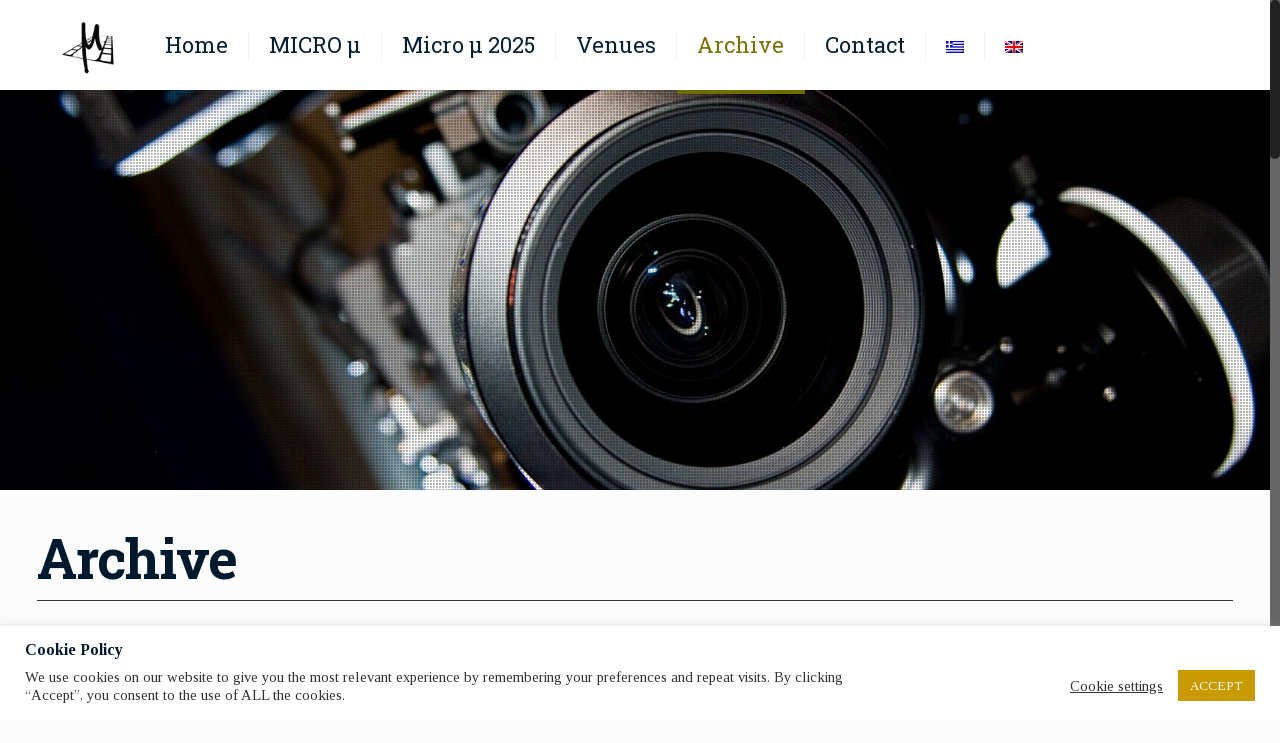

--- FILE ---
content_type: text/html; charset=UTF-8
request_url: https://micromfestival.gr/arxeio/?lang=en
body_size: 90652
content:
<!DOCTYPE html>
<html class="no-js" lang="en-US" prefix="og: http://ogp.me/ns#">

<!-- head -->
<head>
<meta name="google-site-verification" content="VfqrcH3NY_0ju_TkQzqWNGzF1UYCnV1rMhAJRFn3roU" />

<!-- meta -->
<meta charset="UTF-8" />
<meta name="viewport" content="width=device-width, initial-scale=1">
<title itemprop="name">131_Archive - MicromMicrom</title>


<link rel="shortcut icon" href="http://micromfestival.gr/wp-content/uploads/2016/04/favicon-32x32.png" />	
<link rel="apple-touch-icon" href="http://micromfestival.gr/wp-content/uploads/2016/04/micro-m-180x180-icon.png" />
	

<!-- wp_head() -->
<!-- script | dynamic -->
<script id="mfn-dnmc-config-js">
//<![CDATA[
window.mfn_ajax = "https://micromfestival.gr/wp-admin/admin-ajax.php";
window.mfn_mobile_init = 1240;
window.mfn_nicescroll = 40;
window.mfn_parallax = "translate3d";
window.mfn_prettyphoto = {style:"pp_default", width:0, height:0};
window.mfn_sliders = {blog:0, clients:0, offer:0, portfolio:0, shop:0, slider:0, testimonials:0};
window.mfn_retina_disable = 1;
//]]>
</script>
<link rel="alternate" hreflang="el" href="https://micromfestival.gr/arxeio/" />
<link rel="alternate" hreflang="en" href="https://micromfestival.gr/arxeio/?lang=en" />

<!-- This site is optimized with the Yoast SEO plugin v7.0.3 - https://yoast.com/wordpress/plugins/seo/ -->
<link rel="canonical" href="https://micromfestival.gr/arxeio/?lang=en" />
<meta property="og:locale" content="en_US" />
<meta property="og:type" content="article" />
<meta property="og:title" content="131_Archive - Microm" />
<meta property="og:url" content="https://micromfestival.gr/arxeio/?lang=en" />
<meta property="og:site_name" content="Microm" />
<meta name="twitter:card" content="summary" />
<meta name="twitter:title" content="131_Archive - Microm" />
<!-- / Yoast SEO plugin. -->

<link rel='dns-prefetch' href='//fonts.googleapis.com' />
<link rel='dns-prefetch' href='//s.w.org' />
<link rel="alternate" type="application/rss+xml" title="Microm &raquo; Feed" href="https://micromfestival.gr/feed/?lang=en" />
<link rel="alternate" type="application/rss+xml" title="Microm &raquo; Comments Feed" href="https://micromfestival.gr/comments/feed/?lang=en" />
		<script type="text/javascript">
			window._wpemojiSettings = {"baseUrl":"https:\/\/s.w.org\/images\/core\/emoji\/11\/72x72\/","ext":".png","svgUrl":"https:\/\/s.w.org\/images\/core\/emoji\/11\/svg\/","svgExt":".svg","source":{"concatemoji":"https:\/\/micromfestival.gr\/wp-includes\/js\/wp-emoji-release.min.js?ver=4.9.26"}};
			!function(e,a,t){var n,r,o,i=a.createElement("canvas"),p=i.getContext&&i.getContext("2d");function s(e,t){var a=String.fromCharCode;p.clearRect(0,0,i.width,i.height),p.fillText(a.apply(this,e),0,0);e=i.toDataURL();return p.clearRect(0,0,i.width,i.height),p.fillText(a.apply(this,t),0,0),e===i.toDataURL()}function c(e){var t=a.createElement("script");t.src=e,t.defer=t.type="text/javascript",a.getElementsByTagName("head")[0].appendChild(t)}for(o=Array("flag","emoji"),t.supports={everything:!0,everythingExceptFlag:!0},r=0;r<o.length;r++)t.supports[o[r]]=function(e){if(!p||!p.fillText)return!1;switch(p.textBaseline="top",p.font="600 32px Arial",e){case"flag":return s([55356,56826,55356,56819],[55356,56826,8203,55356,56819])?!1:!s([55356,57332,56128,56423,56128,56418,56128,56421,56128,56430,56128,56423,56128,56447],[55356,57332,8203,56128,56423,8203,56128,56418,8203,56128,56421,8203,56128,56430,8203,56128,56423,8203,56128,56447]);case"emoji":return!s([55358,56760,9792,65039],[55358,56760,8203,9792,65039])}return!1}(o[r]),t.supports.everything=t.supports.everything&&t.supports[o[r]],"flag"!==o[r]&&(t.supports.everythingExceptFlag=t.supports.everythingExceptFlag&&t.supports[o[r]]);t.supports.everythingExceptFlag=t.supports.everythingExceptFlag&&!t.supports.flag,t.DOMReady=!1,t.readyCallback=function(){t.DOMReady=!0},t.supports.everything||(n=function(){t.readyCallback()},a.addEventListener?(a.addEventListener("DOMContentLoaded",n,!1),e.addEventListener("load",n,!1)):(e.attachEvent("onload",n),a.attachEvent("onreadystatechange",function(){"complete"===a.readyState&&t.readyCallback()})),(n=t.source||{}).concatemoji?c(n.concatemoji):n.wpemoji&&n.twemoji&&(c(n.twemoji),c(n.wpemoji)))}(window,document,window._wpemojiSettings);
		</script>
		<style type="text/css">
img.wp-smiley,
img.emoji {
	display: inline !important;
	border: none !important;
	box-shadow: none !important;
	height: 1em !important;
	width: 1em !important;
	margin: 0 .07em !important;
	vertical-align: -0.1em !important;
	background: none !important;
	padding: 0 !important;
}
</style>
<link rel='stylesheet' id='sgr_main-css'  href='https://micromfestival.gr/wp-content/plugins/simple-google-recaptcha/sgr.css?ver=1612271292' type='text/css' media='all' />
<link rel='stylesheet' id='layerslider-css'  href='https://micromfestival.gr/wp-content/plugins/LayerSlider/static/css/layerslider.css?ver=5.6.2' type='text/css' media='all' />
<link rel='stylesheet' id='ls-google-fonts-css'  href='https://fonts.googleapis.com/css?family=Lato:100,300,regular,700,900%7COpen+Sans:300%7CIndie+Flower:regular%7COswald:300,regular,700&#038;subset=latin%2Clatin-ext' type='text/css' media='all' />
<link rel='stylesheet' id='contact-form-7-css'  href='https://micromfestival.gr/wp-content/plugins/contact-form-7/includes/css/styles.css?ver=5.0.5' type='text/css' media='all' />
<link rel='stylesheet' id='cookie-law-info-css'  href='https://micromfestival.gr/wp-content/plugins/cookie-law-info/public/css/cookie-law-info-public.css?ver=1.9.5' type='text/css' media='all' />
<link rel='stylesheet' id='cookie-law-info-gdpr-css'  href='https://micromfestival.gr/wp-content/plugins/cookie-law-info/public/css/cookie-law-info-gdpr.css?ver=1.9.5' type='text/css' media='all' />
<link rel='stylesheet' id='rs-plugin-settings-css'  href='https://micromfestival.gr/wp-content/plugins/revslider/public/assets/css/settings.css?ver=5.2.3.5' type='text/css' media='all' />
<style id='rs-plugin-settings-inline-css' type='text/css'>
#rs-demo-id {}
</style>
<link rel='stylesheet' id='video_popup_close_icon-css'  href='https://micromfestival.gr/wp-content/plugins/video-popup/css/vp-close-icon/close-button-icon.css?ver=1769600713' type='text/css' media='all' />
<link rel='stylesheet' id='oba_youtubepopup_css-css'  href='https://micromfestival.gr/wp-content/plugins/video-popup/css/YouTubePopUp.css?ver=1769600713' type='text/css' media='all' />
<link rel='stylesheet' id='wpml-legacy-horizontal-list-0-css'  href='http://micromfestival.gr/wp-content/plugins/sitepress-multilingual-cms/templates/language-switchers/legacy-list-horizontal/style.css?ver=1' type='text/css' media='all' />
<link rel='stylesheet' id='wpml-menu-item-0-css'  href='http://micromfestival.gr/wp-content/plugins/sitepress-multilingual-cms/templates/language-switchers/menu-item/style.css?ver=1' type='text/css' media='all' />
<link rel='stylesheet' id='style-css'  href='https://micromfestival.gr/wp-content/themes/betheme/style.css?ver=12.3' type='text/css' media='all' />
<link rel='stylesheet' id='mfn-base-css'  href='https://micromfestival.gr/wp-content/themes/betheme/css/base.css?ver=12.3' type='text/css' media='all' />
<link rel='stylesheet' id='mfn-layout-css'  href='https://micromfestival.gr/wp-content/themes/betheme/css/layout.css?ver=12.3' type='text/css' media='all' />
<link rel='stylesheet' id='mfn-shortcodes-css'  href='https://micromfestival.gr/wp-content/themes/betheme/css/shortcodes.css?ver=12.3' type='text/css' media='all' />
<link rel='stylesheet' id='mfn-animations-css'  href='https://micromfestival.gr/wp-content/themes/betheme/assets/animations/animations.min.css?ver=12.3' type='text/css' media='all' />
<link rel='stylesheet' id='mfn-jquery-ui-css'  href='https://micromfestival.gr/wp-content/themes/betheme/assets/ui/jquery.ui.all.css?ver=12.3' type='text/css' media='all' />
<link rel='stylesheet' id='mfn-prettyPhoto-css'  href='https://micromfestival.gr/wp-content/themes/betheme/assets/prettyPhoto/prettyPhoto.css?ver=12.3' type='text/css' media='all' />
<link rel='stylesheet' id='mfn-jplayer-css'  href='https://micromfestival.gr/wp-content/themes/betheme/assets/jplayer/css/jplayer.blue.monday.css?ver=12.3' type='text/css' media='all' />
<link rel='stylesheet' id='mfn-responsive-css'  href='https://micromfestival.gr/wp-content/themes/betheme/css/responsive.css?ver=12.3' type='text/css' media='all' />
<link rel='stylesheet' id='Tinos-css'  href='https://fonts.googleapis.com/css?family=Tinos%3A100%2C100italic%2C200%2C200italic%2C300%2C300italic%2C400%2C400italic%2C500%2C500italic%2C600%2C600italic%2C700%2C700italic%2C800%2C800italic%2C900%2C900italic&#038;ver=4.9.26' type='text/css' media='all' />
<link rel='stylesheet' id='Roboto+Slab-css'  href='https://fonts.googleapis.com/css?family=Roboto+Slab%3A100%2C100italic%2C200%2C200italic%2C300%2C300italic%2C400%2C400italic%2C500%2C500italic%2C600%2C600italic%2C700%2C700italic%2C800%2C800italic%2C900%2C900italic&#038;ver=4.9.26' type='text/css' media='all' />
<script type='text/javascript'>
/* <![CDATA[ */
var sgr_main = {"sgr_site_key":"6LfN4EYaAAAAAMt0FOUMSyZjcNQhbfPi1CMt4t8P"};
/* ]]> */
</script>
<script type='text/javascript' src='https://micromfestival.gr/wp-content/plugins/simple-google-recaptcha/sgr.js?ver=1612271292'></script>
<script type='text/javascript' src='https://micromfestival.gr/wp-content/plugins/LayerSlider/static/js/greensock.js?ver=1.11.8'></script>
<script type='text/javascript' src='https://micromfestival.gr/wp-includes/js/jquery/jquery.js?ver=1.12.4'></script>
<script type='text/javascript' src='https://micromfestival.gr/wp-includes/js/jquery/jquery-migrate.min.js?ver=1.4.1'></script>
<script type='text/javascript' src='https://micromfestival.gr/wp-content/plugins/LayerSlider/static/js/layerslider.kreaturamedia.jquery.js?ver=5.6.2'></script>
<script type='text/javascript' src='https://micromfestival.gr/wp-content/plugins/LayerSlider/static/js/layerslider.transitions.js?ver=5.6.2'></script>
<script type='text/javascript'>
/* <![CDATA[ */
var Cli_Data = {"nn_cookie_ids":[],"cookielist":[],"ccpaEnabled":"","ccpaRegionBased":"","ccpaBarEnabled":"","ccpaType":"gdpr","js_blocking":"1","custom_integration":"","triggerDomRefresh":""};
var cli_cookiebar_settings = {"animate_speed_hide":"500","animate_speed_show":"500","background":"#FFF","border":"#b1a6a6c2","border_on":"","button_1_button_colour":"#c99a00","button_1_button_hover":"#a17b00","button_1_link_colour":"#fff","button_1_as_button":"1","button_1_new_win":"","button_2_button_colour":"#333","button_2_button_hover":"#292929","button_2_link_colour":"#444","button_2_as_button":"","button_2_hidebar":"","button_3_button_colour":"#3566bb","button_3_button_hover":"#2a5296","button_3_link_colour":"#fff","button_3_as_button":"1","button_3_new_win":"","button_4_button_colour":"#000","button_4_button_hover":"#000000","button_4_link_colour":"#333333","button_4_as_button":"","font_family":"inherit","header_fix":"","notify_animate_hide":"1","notify_animate_show":"","notify_div_id":"#cookie-law-info-bar","notify_position_horizontal":"right","notify_position_vertical":"bottom","scroll_close":"","scroll_close_reload":"","accept_close_reload":"","reject_close_reload":"","showagain_tab":"1","showagain_background":"#fff","showagain_border":"#000","showagain_div_id":"#cookie-law-info-again","showagain_x_position":"100px","text":"#333333","show_once_yn":"","show_once":"10000","logging_on":"","as_popup":"","popup_overlay":"1","bar_heading_text":"Cookie Policy","cookie_bar_as":"banner","popup_showagain_position":"bottom-right","widget_position":"left"};
var log_object = {"ajax_url":"https:\/\/micromfestival.gr\/wp-admin\/admin-ajax.php"};
/* ]]> */
</script>
<script type='text/javascript' src='https://micromfestival.gr/wp-content/plugins/cookie-law-info/public/js/cookie-law-info-public.js?ver=1.9.5'></script>
<script type='text/javascript' src='https://micromfestival.gr/wp-content/plugins/revslider/public/assets/js/jquery.themepunch.tools.min.js?ver=5.2.3.5'></script>
<script type='text/javascript' src='https://micromfestival.gr/wp-content/plugins/revslider/public/assets/js/jquery.themepunch.revolution.min.js?ver=5.2.3.5'></script>
<script type='text/javascript' src='https://micromfestival.gr/wp-content/plugins/video-popup/js/YouTubePopUp.jquery.js?ver=1769600713'></script>
<script type='text/javascript' src='https://micromfestival.gr/wp-content/plugins/video-popup/js/YouTubePopUp.js?ver=1769600713'></script>
<link rel='https://api.w.org/' href='https://micromfestival.gr/wp-json/?lang=en/' />
<link rel="EditURI" type="application/rsd+xml" title="RSD" href="https://micromfestival.gr/xmlrpc.php?rsd" />
<link rel="wlwmanifest" type="application/wlwmanifest+xml" href="https://micromfestival.gr/wp-includes/wlwmanifest.xml" /> 
<meta name="generator" content="WordPress 4.9.26" />
<link rel='shortlink' href='https://micromfestival.gr/?p=1131&#038;lang=en' />
<link rel="alternate" type="application/json+oembed" href="https://micromfestival.gr/wp-json/?lang=en%2Foembed%2F1.0%2Fembed&#038;url=https%3A%2F%2Fmicromfestival.gr%2Farxeio%2F%3Flang%3Den" />
<link rel="alternate" type="text/xml+oembed" href="https://micromfestival.gr/wp-json/?lang=en%2Foembed%2F1.0%2Fembed&#038;url=https%3A%2F%2Fmicromfestival.gr%2Farxeio%2F%3Flang%3Den&#038;format=xml" />
<meta name="generator" content="WPML ver:3.7.1 stt:1,13;" />
		<script type='text/javascript'>
			var video_popup_unprm_general_settings = {
    			'unprm_r_border': ''
			};
		</script>
	<!-- style | custom font -->
<style id="mfn-dnmc-font-css">
@font-face {font-family: "Zona";src: url("");src: url("#iefix") format("embedded-opentype"),url("http://micromfestival.gr/wp-content/uploads/2017/04/ZonaPro-ExtraBold.woff") format("woff"),url("") format("truetype"),url("#Zona") format("svg");font-weight: normal;font-style: normal;}
</style>
<!-- style | dynamic -->
<style id="mfn-dnmc-style-css">
@media only screen and (min-width: 1240px) {body:not(.header-simple) #Top_bar #menu { display:block !important; }.tr-menu #Top_bar #menu { background:none !important;}#Top_bar .menu > li > ul.mfn-megamenu { width:984px; }#Top_bar .menu > li > ul.mfn-megamenu > li { float:left;}#Top_bar .menu > li > ul.mfn-megamenu > li.mfn-megamenu-cols-1 { width:100%;}#Top_bar .menu > li > ul.mfn-megamenu > li.mfn-megamenu-cols-2 { width:50%;}#Top_bar .menu > li > ul.mfn-megamenu > li.mfn-megamenu-cols-3 { width:33.33%;}#Top_bar .menu > li > ul.mfn-megamenu > li.mfn-megamenu-cols-4 { width:25%;}#Top_bar .menu > li > ul.mfn-megamenu > li.mfn-megamenu-cols-5 { width:20%;}#Top_bar .menu > li > ul.mfn-megamenu > li.mfn-megamenu-cols-6 { width:16.66%;}#Top_bar .menu > li > ul.mfn-megamenu > li > ul { display:block !important; position:inherit; left:auto; top:auto; border-width: 0 1px 0 0; }#Top_bar .menu > li > ul.mfn-megamenu > li:last-child > ul{ border: 0; }#Top_bar .menu > li > ul.mfn-megamenu > li > ul li { width: auto; }#Top_bar .menu > li > ul.mfn-megamenu a.mfn-megamenu-title { text-transform: uppercase; font-weight:400;}#Top_bar .menu > li > ul.mfn-megamenu a.mfn-megamenu-title:hover { background:none;}#Top_bar .menu > li > ul.mfn-megamenu a .menu-arrow { display: none; }.menuo-right #Top_bar .menu > li > ul.mfn-megamenu { left:auto; right:0;}.menuo-right #Top_bar .menu > li > ul.mfn-megamenu-bg { box-sizing:border-box;}#Top_bar .menu > li > ul.mfn-megamenu-bg { padding:20px 166px 20px 20px; background-repeat:no-repeat; background-position: bottom right; }#Top_bar .menu > li > ul.mfn-megamenu-bg > li { background:none;}#Top_bar .menu > li > ul.mfn-megamenu-bg > li a { border:none;}#Top_bar .menu > li > ul.mfn-megamenu-bg > li > ul { background:none !important;-webkit-box-shadow: 0 0 0 0;-moz-box-shadow: 0 0 0 0;box-shadow: 0 0 0 0;}.header-plain:not(.menuo-right) #Header .top_bar_left { width:auto !important;}.header-stack.header-center #Top_bar #menu { display: inline-block !important;}.header-simple {}.header-simple #Top_bar #menu { display:none; height: auto; width: 300px; bottom: auto; top: 100%; right: 1px; position: absolute; margin: 0px;}.header-simple #Header a.responsive-menu-toggle { display:block; line-height: 35px; font-size: 25px; position:absolute; right: 10px; }.header-simple #Header a:hover.responsive-menu-toggle { text-decoration: none; }.header-simple #Top_bar #menu > ul { width:100%; float: left; }.header-simple #Top_bar #menu ul li { width: 100%; padding-bottom: 0; border-right: 0; position: relative; }.header-simple #Top_bar #menu ul li a { padding:0 20px; margin:0; display: block; height: auto; line-height: normal; border:none; }.header-simple #Top_bar #menu ul li a:after { display:none;}.header-simple #Top_bar #menu ul li a span { border:none; line-height:48px; display:inline; padding:0;}.header-simple #Top_bar #menu ul li.submenu .menu-toggle { display:block; position:absolute; right:0; top:0; width:48px; height:48px; line-height:48px; font-size:30px; text-align:center; color:#d6d6d6; border-left:1px solid #eee; cursor:pointer;}.header-simple #Top_bar #menu ul li.submenu .menu-toggle:after { content:"+"}.header-simple #Top_bar #menu ul li.hover > .menu-toggle:after { content:"-"}.header-simple #Top_bar #menu ul li.hover a { border-bottom: 0; }.header-simple #Top_bar #menu ul.mfn-megamenu li .menu-toggle { display:none;}.header-simple #Top_bar #menu ul li ul { position:relative !important; left:0 !important; top:0; padding: 0; margin-left: 0 !important; width:auto !important; background-image:none;}.header-simple #Top_bar #menu ul li ul li { width:100% !important;}.header-simple #Top_bar #menu ul li ul li a { padding: 0 20px 0 30px;}.header-simple #Top_bar #menu ul li ul li a .menu-arrow { display: none;}.header-simple #Top_bar #menu ul li ul li a span { padding:0;}.header-simple #Top_bar #menu ul li ul li a span:after { display:none !important;}.header-simple #Top_bar .menu > li > ul.mfn-megamenu a.mfn-megamenu-title { text-transform: uppercase; font-weight:400;}.header-simple #Top_bar .menu > li > ul.mfn-megamenu > li > ul { display:block !important; position:inherit; left:auto; top:auto;}.header-simple #Top_bar #menu ul li ul li ul { border-left: 0 !important; padding: 0; top: 0; }.header-simple #Top_bar #menu ul li ul li ul li a { padding: 0 20px 0 40px;}.rtl.header-simple#Top_bar #menu { left: 1px; right: auto;}.rtl.header-simple #Top_bar a.responsive-menu-toggle { left:10px; right:auto; }.rtl.header-simple #Top_bar #menu ul li.submenu .menu-toggle { left:0; right:auto; border-left:none; border-right:1px solid #eee;}.rtl.header-simple #Top_bar #menu ul li ul { left:auto !important; right:0 !important;}.rtl.header-simple #Top_bar #menu ul li ul li a { padding: 0 30px 0 20px;}.rtl.header-simple #Top_bar #menu ul li ul li ul li a { padding: 0 40px 0 20px;}.menu-highlight #Top_bar .menu > li { margin: 0 2px; }.menu-highlight:not(.header-creative) #Top_bar .menu > li > a { margin: 20px 0; padding: 0; -webkit-border-radius: 5px; border-radius: 5px; }.menu-highlight #Top_bar .menu > li > a:after { display: none; }.menu-highlight #Top_bar .menu > li > a span:not(.description) { line-height: 50px; }.menu-highlight #Top_bar .menu > li > a span.description { display: none; }.menu-highlight.header-stack #Top_bar .menu > li > a { margin: 10px 0 !important; }.menu-highlight.header-stack #Top_bar .menu > li > a span:not(.description) { line-height: 40px; }.menu-highlight.header-fixed #Top_bar .menu > li > a { margin: 10px 0 !important; padding: 5px 0; }.menu-highlight.header-fixed #Top_bar .menu > li > a span { line-height:30px;}.menu-highlight.header-transparent #Top_bar .menu > li > a { margin: 5px 0; }.menu-highlight.header-simple #Top_bar #menu ul li,.menu-highlight.header-creative #Top_bar #menu ul li { margin: 0; }.menu-highlight.header-simple #Top_bar #menu ul li > a,.menu-highlight.header-creative #Top_bar #menu ul li > a { -webkit-border-radius: 0; border-radius: 0; }.menu-highlight:not(.header-simple) #Top_bar.is-sticky .menu > li > a { margin: 10px 0 !important; padding: 5px 0 !important; }.menu-highlight:not(.header-simple) #Top_bar.is-sticky .menu > li > a span { line-height:30px !important;}.header-modern.menu-highlight.menuo-right .menu_wrapper { margin-right: 20px;}.menu-line-below #Top_bar .menu > li > a:after { top: auto; bottom: -4px; }.menu-line-below #Top_bar.is-sticky .menu > li > a:after { top: auto; bottom: -4px; }.menu-line-below-80 #Top_bar:not(.is-sticky) .menu > li > a:after { height: 4px; left: 10%; top: 50%; margin-top: 20px; width: 80%; } .menu-line-below-80-1 #Top_bar:not(.is-sticky) .menu > li > a:after { height: 1px; left: 10%; top: 50%; margin-top: 20px; width: 80%; }.menu-arrow-top #Top_bar .menu > li > a:after { background: none repeat scroll 0 0 rgba(0, 0, 0, 0) !important; border-color: #cccccc transparent transparent transparent; border-style: solid; border-width: 7px 7px 0 7px; display: block; height: 0; left: 50%; margin-left: -7px; top: 0 !important; width: 0; }.menu-arrow-top.header-transparent #Top_bar .menu > li > a:after,.menu-arrow-top.header-plain #Top_bar .menu > li > a:after { display: none; }.menu-arrow-top #Top_bar.is-sticky .menu > li > a:after { top: 0px !important; }.menu-arrow-bottom #Top_bar .menu > li > a:after { background: none !important; border-color: transparent transparent #cccccc transparent; border-style: solid; border-width: 0 7px 7px; display: block; height: 0; left: 50%; margin-left: -7px; top: auto; bottom: 0; width: 0; }.menu-arrow-bottom.header-transparent #Top_bar .menu > li > a:after,.menu-arrow-bottom.header-plain #Top_bar .menu > li > a:after { display: none; }.menu-arrow-bottom #Top_bar.is-sticky .menu > li > a:after { top: auto; bottom: 0; }.menuo-no-borders #Top_bar .menu > li > a span:not(.description) { border-right-width: 0; }.menuo-no-borders #Header_creative #Top_bar .menu > li > a span { border-bottom-width: 0; }}@media only screen and (min-width: 768px) {#Top_bar.is-sticky { position:fixed !important; width:100%; left:0; top:-60px; height:60px; z-index:701; background:#fff; opacity:.97; filter: alpha(opacity = 97);-webkit-box-shadow: 0px 2px 5px 0px rgba(0, 0, 0, 0.1); -moz-box-shadow: 0px 2px 5px 0px rgba(0, 0, 0, 0.1);box-shadow: 0px 2px 5px 0px rgba(0, 0, 0, 0.1);}.layout-boxed.header-boxed #Top_bar.is-sticky { max-width:1240px; left:50%; -webkit-transform: translateX(-50%); transform: translateX(-50%);}.layout-boxed.header-boxed.nice-scroll #Top_bar.is-sticky { margin-left:-5px;}#Top_bar.is-sticky .top_bar_left,#Top_bar.is-sticky .top_bar_right,#Top_bar.is-sticky .top_bar_right:before { background:none;}#Top_bar.is-sticky .top_bar_right { top:-4px;}#Top_bar.is-sticky .logo { width:auto; margin: 0 30px 0 20px; padding:0;}#Top_bar.is-sticky #logo { padding:5px 0 !important; height:50px !important; line-height:50px !important;}#Top_bar.is-sticky #logo img:not(.svg) { max-height:35px; width: auto !important;}#Top_bar.is-sticky #logo img.logo-main { display:none;}#Top_bar.is-sticky #logo img.logo-sticky { display:inline;}#Top_bar.is-sticky .menu_wrapper { clear:none;}#Top_bar.is-sticky .menu_wrapper .menu > li > a{ padding:15px 0;}#Top_bar.is-sticky .menu > li > a,#Top_bar.is-sticky .menu > li > a span { line-height:30px;}#Top_bar.is-sticky .menu > li > a:after { top:auto; bottom:-4px;}#Top_bar.is-sticky .menu > li > a span.description { display:none;}#Top_bar.is-sticky a.responsive-menu-toggle { top: 14px;}#Top_bar.is-sticky .top_bar_right_wrapper { top:15px;}.header-plain #Top_bar.is-sticky .top_bar_right_wrapper { top:0;}#Top_bar.is-sticky .secondary_menu_wrapper,#Top_bar.is-sticky .banner_wrapper { display:none;}.header-simple #Top_bar.is-sticky .responsive-menu-toggle { top:12px;}.header-overlay #Top_bar.is-sticky { display:none;}.sticky-dark #Top_bar.is-sticky { background: rgba(0,0,0,.8); }.sticky-dark #Top_bar.is-sticky #menu { background: none; }.sticky-dark #Top_bar.is-sticky .menu > li > a { color: #fff; }.sticky-dark #Top_bar.is-sticky .top_bar_right a { color: rgba(255,255,255,.5); }.sticky-dark #Top_bar.is-sticky .wpml-languages a.active,.sticky-dark #Top_bar.is-sticky .wpml-languages ul.wpml-lang-dropdown { background: rgba(0,0,0,0.3); border-color: rgba(0, 0, 0, 0.1); }}@media only screen and (max-width: 1239px){.header_placeholder { height: 0 !important;}#Top_bar #menu { display:none; height: auto; width: 300px; bottom: auto; top: 100%; right: 1px; position: absolute; margin: 0px;}#Top_bar a.responsive-menu-toggle { display:block; width: 35px; height: 35px; text-align: center; position:absolute; top: 28px; right: 10px; -webkit-border-radius: 3px; border-radius: 3px;}#Top_bar a:hover.responsive-menu-toggle { text-decoration: none;}#Top_bar a.responsive-menu-toggle i { font-size: 25px; line-height: 35px;}#Top_bar a.responsive-menu-toggle span { float:right; padding:10px 5px; line-height:14px;}#Top_bar #menu > ul { width:100%; float: left; }#Top_bar #menu ul li { width: 100%; padding-bottom: 0; border-right: 0; position: relative; }#Top_bar #menu ul li a { padding:0 20px; margin:0; display: block; height: auto; line-height: normal; border:none; }#Top_bar #menu ul li a:after { display:none;}#Top_bar #menu ul li a span { border:none; line-height:48px; display:inline; padding:0;}#Top_bar #menu ul li a span.description { margin:0 0 0 5px;}#Top_bar #menu ul li.submenu .menu-toggle { display:block; position:absolute; right:0; top:0; width:48px; height:48px; line-height:48px; font-size:30px; text-align:center; color:#d6d6d6; border-left:1px solid #eee; cursor:pointer;}#Top_bar #menu ul li.submenu .menu-toggle:after { content:"+"}#Top_bar #menu ul li.hover > .menu-toggle:after { content:"-"}#Top_bar #menu ul li.hover a { border-bottom: 0; }#Top_bar #menu ul li a span:after { display:none !important;} #Top_bar #menu ul.mfn-megamenu li .menu-toggle { display:none;}#Top_bar #menu ul li ul { position:relative !important; left:0 !important; top:0; padding: 0; margin-left: 0 !important; width:auto !important; background-image:none !important;box-shadow: 0 0 0 0 transparent !important; -webkit-box-shadow: 0 0 0 0 transparent !important;}#Top_bar #menu ul li ul li { width:100% !important;}#Top_bar #menu ul li ul li a { padding: 0 20px 0 30px;}#Top_bar #menu ul li ul li a .menu-arrow { display: none;}#Top_bar #menu ul li ul li a span { padding:0;}#Top_bar #menu ul li ul li a span:after { display:none !important;}#Top_bar .menu > li > ul.mfn-megamenu a.mfn-megamenu-title { text-transform: uppercase; font-weight:400;}#Top_bar .menu > li > ul.mfn-megamenu > li > ul { display:block !important; position:inherit; left:auto; top:auto;}#Top_bar #menu ul li ul li ul { border-left: 0 !important; padding: 0; top: 0; }#Top_bar #menu ul li ul li ul li a { padding: 0 20px 0 40px;}.rtl #Top_bar #menu { left: 1px; right: auto;}.rtl #Top_bar a.responsive-menu-toggle { left:10px; right:auto; }.rtl #Top_bar #menu ul li.submenu .menu-toggle { left:0; right:auto; border-left:none; border-right:1px solid #eee;}.rtl #Top_bar #menu ul li ul { left:auto !important; right:0 !important;}.rtl #Top_bar #menu ul li ul li a { padding: 0 30px 0 20px;}.rtl #Top_bar #menu ul li ul li ul li a { padding: 0 40px 0 20px;}.header-stack #Top_bar {}.header-stack .menu_wrapper a.responsive-menu-toggle { position: static !important; margin: 11px 0; }.header-stack .menu_wrapper #menu { left: 0; right: auto; }.rtl.header-stack #Top_bar #menu { left: auto; right: 0; }}#Header_wrapper, #Intro {background-color: #ffffff;}#Subheader {background-color: rgba(247, 247, 247, 0);}.header-classic #Action_bar, .header-plain #Action_bar, .header-stack #Action_bar {background-color: #2C2C2C;}#Sliding-top {background-color: #545454;}#Sliding-top a.sliding-top-control {border-right-color: #545454;}#Sliding-top.st-center a.sliding-top-control,#Sliding-top.st-left a.sliding-top-control {border-top-color: #545454;}#Footer {background-color: #000000;}body, ul.timeline_items, .icon_box a .desc, .icon_box a:hover .desc, .feature_list ul li a, .list_item a, .list_item a:hover,.widget_recent_entries ul li a, .flat_box a, .flat_box a:hover, .story_box .desc, .content_slider.carouselul li a .title,.content_slider.flat.description ul li .desc, .content_slider.flat.description ul li a .desc {color: #000000;}.themecolor, .opening_hours .opening_hours_wrapper li span, .fancy_heading_icon .icon_top,.fancy_heading_arrows .icon-right-dir, .fancy_heading_arrows .icon-left-dir, .fancy_heading_line .title,.button-love a.mfn-love, .format-link .post-title .icon-link, .pager-single > span, .pager-single a:hover,.widget_meta ul, .widget_pages ul, .widget_rss ul, .widget_mfn_recent_comments ul li:after, .widget_archive ul, .widget_recent_comments ul li:after, .widget_nav_menu ul, .woocommerce ul.products li.product .price, .shop_slider .shop_slider_ul li .item_wrapper .price, .woocommerce-page ul.products li.product .price, .widget_price_filter .price_label .from, .widget_price_filter .price_label .to,.woocommerce ul.product_list_widget li .quantity .amount, .woocommerce .product div.entry-summary .price, .woocommerce .star-rating span,#Error_404 .error_pic i, .style-simple #Filters .filters_wrapper ul li a:hover, .style-simple #Filters .filters_wrapper ul li.current-cat a,.style-simple .quick_fact .title {color: #353638;}.themebg, .pager .pages a:hover, .pager .pages a.active, .pager .pages span.page-numbers.current, .pager-single span:after, #comments .commentlist > li .reply a.comment-reply-link,.fixed-nav .arrow, #Filters .filters_wrapper ul li a:hover, #Filters .filters_wrapper ul li.current-cat a, .widget_categories ul, .Recent_posts ul li .desc:after, .Recent_posts ul li .photo .c,.widget_recent_entries ul li:after, .widget_product_categories ul, div.jp-interface, #Top_bar a#header_cart span,.widget_mfn_menu ul li a:hover, .widget_mfn_menu ul li.current-menu-item:not(.current-menu-ancestor) > a, .widget_mfn_menu ul li.current_page_item:not(.current_page_ancestor) > a,.testimonials_slider .slider_images, .testimonials_slider .slider_images a:after, .testimonials_slider .slider_images:before,.slider_pagination a.selected, .slider_pagination a.selected:after, .tp-bullets.simplebullets.round .bullet.selected, .tp-bullets.simplebullets.round .bullet.selected:after,.tparrows.default, .tp-bullets.tp-thumbs .bullet.selected:after, .offer_thumb .slider_pagination a:before, .offer_thumb .slider_pagination a.selected:after,.style-simple .accordion .question:after, .style-simple .faq .question:after, .style-simple .icon_box .desc_wrapper h4:before,.style-simple #Filters .filters_wrapper ul li a:after, .style-simple .article_box .desc_wrapper p:after, .style-simple .sliding_box .desc_wrapper:after,.style-simple .trailer_box:hover .desc, .woocommerce-account table.my_account_orders .order-number a, .portfolio_group.exposure .portfolio-item .desc-inner .line,.style-simple .zoom_box .desc .desc_txt {background-color: #353638;}.Latest_news ul li .photo, .style-simple .opening_hours .opening_hours_wrapper li label,.style-simple .timeline_items li:hover h3, .style-simple .timeline_items li:nth-child(even):hover h3, .style-simple .timeline_items li:hover .desc, .style-simple .timeline_items li:nth-child(even):hover,.style-simple .offer_thumb .slider_pagination a.selected {border-color: #353638;}a {color: #353638;}a:hover {color: #1c1d1f;}*::-moz-selection {background-color: #353638;}*::selection {background-color: #353638;}.blockquote p.author span, .counter .desc_wrapper .title, .article_box .desc_wrapper p, .team .desc_wrapper p.subtitle, .pricing-box .plan-header p.subtitle, .pricing-box .plan-header .price sup.period, .chart_box p, .fancy_heading .inside,.fancy_heading_line .slogan, .post-meta, .post-meta a, .post-footer, .post-footer a span.label, .pager .pages a, .button-love a .label,.pager-single a, #comments .commentlist > li .comment-author .says, .fixed-nav .desc .date, .filters_buttons li.label, .Recent_posts ul li a .desc .date,.widget_recent_entries ul li .post-date, .tp_recent_tweets .twitter_time, .widget_price_filter .price_label, .shop-filters .woocommerce-result-count,.woocommerce ul.product_list_widget li .quantity, .widget_shopping_cart ul.product_list_widget li dl, .product_meta .posted_in,.woocommerce .shop_table .product-name .variation > dd, .shipping-calculator-button:after,.shop_slider .shop_slider_ul li .item_wrapper .price del,.testimonials_slider .testimonials_slider_ul li .author span, .testimonials_slider .testimonials_slider_ul li .author span a, .Latest_news ul li .desc_footer {color: #a8a8a8;}h1, h1 a, h1 a:hover, .text-logo #logo { color: #00192d; }h2, h2 a, h2 a:hover { color: #00192d; }h3, h3 a, h3 a:hover { color: #00192d; }h4, h4 a, h4 a:hover, .style-simple .sliding_box .desc_wrapper h4 { color: #00192d; }h5, h5 a, h5 a:hover { color: #00192d; }h6, h6 a, h6 a:hover, a.content_link .title { color: #00192d; }.dropcap, .highlight:not(.highlight_image) {background-color: #353638;}a.button, a.tp-button {background-color: #f7f7f7;color: #747474;}.button-stroke a.button, .button-stroke a.button .button_icon i, .button-stroke a.tp-button {border-color: #f7f7f7;color: #747474;}.button-stroke a:hover.button, .button-stroke a:hover.tp-button {background-color: #f7f7f7 !important;color: #fff;}a.button_theme, a.tp-button.button_theme,button, input[type="submit"], input[type="reset"], input[type="button"] {background-color: #353638;color: #fff;}.button-stroke a.button.button_theme:not(.action_button), .button-stroke a.button.button_theme:not(.action_button),.button-stroke a.button.button_theme .button_icon i, .button-stroke a.tp-button.button_theme,.button-stroke button, .button-stroke input[type="submit"], .button-stroke input[type="reset"], .button-stroke input[type="button"] {border-color: #353638;color: #353638 !important;}.button-stroke a.button.button_theme:hover, .button-stroke a.tp-button.button_theme:hover,.button-stroke button:hover, .button-stroke input[type="submit"]:hover, .button-stroke input[type="reset"]:hover, .button-stroke input[type="button"]:hover {background-color: #353638 !important;color: #fff !important;}a.mfn-link { color: #656B6F; }a.mfn-link-2 span, a:hover.mfn-link-2 span:before, a.hover.mfn-link-2 span:before, a.mfn-link-5 span, a.mfn-link-8:after, a.mfn-link-8:before { background: #353638; }a:hover.mfn-link { color: #353638;}a.mfn-link-2 span:before, a:hover.mfn-link-4:before, a:hover.mfn-link-4:after, a.hover.mfn-link-4:before, a.hover.mfn-link-4:after, a.mfn-link-5:before, a.mfn-link-7:after, a.mfn-link-7:before { background: #1c1d1f; }a.mfn-link-6:before {border-bottom-color: #1c1d1f;}.woocommerce a.button, .woocommerce .quantity input.plus, .woocommerce .quantity input.minus {background-color: #f7f7f7 !important;color: #747474 !important;}.woocommerce a.button_theme, .woocommerce a.checkout-button, .woocommerce button.button,.woocommerce .button.add_to_cart_button, .woocommerce .button.product_type_external,.woocommerce input[type="submit"], .woocommerce input[type="reset"], .woocommerce input[type="button"],.button-stroke .woocommerce a.checkout-button {background-color: #353638 !important;color: #fff !important;}.column_column ul, .column_column ol, .the_content_wrapper ul, .the_content_wrapper ol {color: #737E86;}.hr_color, .hr_color hr, .hr_dots span {color: #353638;background: #353638;}.hr_zigzag i {color: #353638;} .highlight-left:after,.highlight-right:after {background: #565656;}@media only screen and (max-width: 767px) {.highlight-left .wrap:first-child,.highlight-right .wrap:last-child {background: #565656;}}#Header .top_bar_left, .header-classic #Top_bar, .header-plain #Top_bar, .header-stack #Top_bar, .header-split #Top_bar,.header-fixed #Top_bar, .header-below #Top_bar, #Header_creative, #Top_bar #menu, .sticky-tb-color #Top_bar.is-sticky {background-color: #ffffff;}#Top_bar .top_bar_right:before {background-color: #e3e3e3;}#Header .top_bar_right {background-color: #f5f5f5;}#Top_bar .top_bar_right a { color: #444444;}#Top_bar .menu > li > a { color: #00192d;}#Top_bar .menu > li.current-menu-item > a,#Top_bar .menu > li.current_page_item > a,#Top_bar .menu > li.current-menu-parent > a,#Top_bar .menu > li.current-page-parent > a,#Top_bar .menu > li.current-menu-ancestor > a,#Top_bar .menu > li.current-page-ancestor > a,#Top_bar .menu > li.current_page_ancestor > a,#Top_bar .menu > li.hover > a { color: #707000; }#Top_bar .menu > li a:after { background: #707000; }.menuo-arrows #Top_bar .menu > li.submenu > a > span:not(.description)::after { border-top-color: #00192d;}#Top_bar .menu > li.current-menu-item.submenu > a > span:not(.description)::after,#Top_bar .menu > li.current_page_item.submenu > a > span:not(.description)::after,#Top_bar .menu > li.current-menu-parent.submenu > a > span:not(.description)::after,#Top_bar .menu > li.current-page-parent.submenu > a > span:not(.description)::after,#Top_bar .menu > li.current-menu-ancestor.submenu > a > span:not(.description)::after,#Top_bar .menu > li.current-page-ancestor.submenu > a > span:not(.description)::after,#Top_bar .menu > li.current_page_ancestor.submenu > a > span:not(.description)::after,#Top_bar .menu > li.hover.submenu > a > span:not(.description)::after { border-top-color: #707000; }.menu-highlight #Top_bar #menu > ul > li.current-menu-item > a,.menu-highlight #Top_bar #menu > ul > li.current_page_item > a,.menu-highlight #Top_bar #menu > ul > li.current-menu-parent > a,.menu-highlight #Top_bar #menu > ul > li.current-page-parent > a,.menu-highlight #Top_bar #menu > ul > li.current-menu-ancestor > a,.menu-highlight #Top_bar #menu > ul > li.current-page-ancestor > a,.menu-highlight #Top_bar #menu > ul > li.current_page_ancestor > a,.menu-highlight #Top_bar #menu > ul > li.hover > a { background: #ffffff; }.menu-arrow-bottom #Top_bar .menu > li > a:after { border-bottom-color: #707000;}.menu-arrow-top #Top_bar .menu > li > a:after {border-top-color: #707000;}.header-plain #Top_bar .menu > li.current-menu-item > a,.header-plain #Top_bar .menu > li.current_page_item > a,.header-plain #Top_bar .menu > li.current-menu-parent > a,.header-plain #Top_bar .menu > li.current-page-parent > a,.header-plain #Top_bar .menu > li.current-menu-ancestor > a,.header-plain #Top_bar .menu > li.current-page-ancestor > a,.header-plain #Top_bar .menu > li.current_page_ancestor > a,.header-plain #Top_bar .menu > li.hover > a,.header-plain #Top_bar a:hover#header_cart,.header-plain #Top_bar a:hover#search_button,.header-plain #Top_bar .wpml-languages:hover,.header-plain #Top_bar .wpml-languages ul.wpml-lang-dropdown {background: #ffffff; color: #707000;}.header-plain #Top_bar,.header-plain #Top_bar .menu > li > a span:not(.description),.header-plain #Top_bar a#header_cart,.header-plain #Top_bar a#search_button,.header-plain #Top_bar .wpml-languages,.header-plain #Top_bar a.button.action_button {border-color: #F2F2F2;}#Top_bar .menu > li ul {background-color: #F2F2F2;}#Top_bar .menu > li ul li a {color: #5f5f5f;}#Top_bar .menu > li ul li a:hover,#Top_bar .menu > li ul li.hover > a {color: #2e2e2e;}#Top_bar .search_wrapper { background: #353638; }.overlay-menu-toggle {color: #2991d6 !important; }#Overlay {background: rgba(41, 145, 214, 0.95);}#overlay-menu ul li a, .header-overlay .overlay-menu-toggle.focus {color: #000000;}#overlay-menu ul li.current-menu-item > a,#overlay-menu ul li.current_page_item > a,#overlay-menu ul li.current-menu-parent > a,#overlay-menu ul li.current-page-parent > a,#overlay-menu ul li.current-menu-ancestor > a,#overlay-menu ul li.current-page-ancestor > a,#overlay-menu ul li.current_page_ancestor > a { color: #B1DCFB; }#Top_bar .responsive-menu-toggle {color: #2991d6; }#Subheader .title{color: #888888;}#Subheader ul.breadcrumbs li, #Subheader ul.breadcrumbs li a{color: rgba(136, 136, 136, 0.6);}#Footer, #Footer .widget_recent_entries ul li a {color: #f0f0f0;}#Footer a {color: #c2c2c2;}#Footer a:hover {color: #e1c1c1;}#Footer h1, #Footer h1 a, #Footer h1 a:hover,#Footer h2, #Footer h2 a, #Footer h2 a:hover,#Footer h3, #Footer h3 a, #Footer h3 a:hover,#Footer h4, #Footer h4 a, #Footer h4 a:hover,#Footer h5, #Footer h5 a, #Footer h5 a:hover,#Footer h6, #Footer h6 a, #Footer h6 a:hover {color: #ffffff;}#Footer .themecolor, #Footer .widget_meta ul, #Footer .widget_pages ul, #Footer .widget_rss ul, #Footer .widget_mfn_recent_comments ul li:after, #Footer .widget_archive ul, #Footer .widget_recent_comments ul li:after, #Footer .widget_nav_menu ul, #Footer .widget_price_filter .price_label .from, #Footer .widget_price_filter .price_label .to,#Footer .star-rating span {color: #939393;}#Footer .themebg, #Footer .widget_categories ul, #Footer .Recent_posts ul li .desc:after, #Footer .Recent_posts ul li .photo .c,#Footer .widget_recent_entries ul li:after, #Footer .widget_mfn_menu ul li a:hover, #Footer .widget_product_categories ul {background-color: #939393;}#Footer .Recent_posts ul li a .desc .date, #Footer .widget_recent_entries ul li .post-date, #Footer .tp_recent_tweets .twitter_time, #Footer .widget_price_filter .price_label, #Footer .shop-filters .woocommerce-result-count, #Footer ul.product_list_widget li .quantity, #Footer .widget_shopping_cart ul.product_list_widget li dl {color: #a8a8a8;}#Sliding-top, #Sliding-top .widget_recent_entries ul li a {color: #cccccc;}#Sliding-top a {color: #353638;}#Sliding-top a:hover {color: #1c1d1f;}#Sliding-top h1, #Sliding-top h1 a, #Sliding-top h1 a:hover,#Sliding-top h2, #Sliding-top h2 a, #Sliding-top h2 a:hover,#Sliding-top h3, #Sliding-top h3 a, #Sliding-top h3 a:hover,#Sliding-top h4, #Sliding-top h4 a, #Sliding-top h4 a:hover,#Sliding-top h5, #Sliding-top h5 a, #Sliding-top h5 a:hover,#Sliding-top h6, #Sliding-top h6 a, #Sliding-top h6 a:hover {color: #ffffff;}#Sliding-top .themecolor, #Sliding-top .widget_meta ul, #Sliding-top .widget_pages ul, #Sliding-top .widget_rss ul, #Sliding-top .widget_mfn_recent_comments ul li:after, #Sliding-top .widget_archive ul, #Sliding-top .widget_recent_comments ul li:after, #Sliding-top .widget_nav_menu ul, #Sliding-top .widget_price_filter .price_label .from, #Sliding-top .widget_price_filter .price_label .to,#Sliding-top .star-rating span {color: #353638;}#Sliding-top .themebg, #Sliding-top .widget_categories ul, #Sliding-top .Recent_posts ul li .desc:after, #Sliding-top .Recent_posts ul li .photo .c,#Sliding-top .widget_recent_entries ul li:after, #Sliding-top .widget_mfn_menu ul li a:hover, #Sliding-top .widget_product_categories ul {background-color: #353638;}#Sliding-top .Recent_posts ul li a .desc .date, #Sliding-top .widget_recent_entries ul li .post-date, #Sliding-top .tp_recent_tweets .twitter_time, #Sliding-top .widget_price_filter .price_label, #Sliding-top .shop-filters .woocommerce-result-count, #Sliding-top ul.product_list_widget li .quantity, #Sliding-top .widget_shopping_cart ul.product_list_widget li dl {color: #a8a8a8;}blockquote, blockquote a, blockquote a:hover {color: #444444;}.image_frame .image_wrapper .image_links,.portfolio_group.masonry-hover .portfolio-item .masonry-hover-wrapper .hover-desc { background: rgba(53, 54, 56, 0.8);}.masonry.tiles .post-item .post-desc-wrapper .post-desc .post-title:after, .masonry.tiles .post-item.no-img, .masonry.tiles .post-item.format-quote {background: #353638;} .image_frame .image_wrapper .image_links a {color: #000000;}.image_frame .image_wrapper .image_links a:hover {background: #000000;color: #353638;}.sliding_box .desc_wrapper {background: #353638;}.sliding_box .desc_wrapper:after {border-bottom-color: #353638;}.counter .icon_wrapper i {color: #353638;}.quick_fact .number-wrapper {color: #353638;}.progress_bars .bars_list li .bar .progress { background-color: #353638;}a:hover.icon_bar {color: #353638 !important;}a.content_link, a:hover.content_link {color: #353638;}a.content_link:before {border-bottom-color: #353638;}a.content_link:after {border-color: #353638;}.get_in_touch, .infobox {background-color: #353638;}.column_map .google-map-contact-wrapper .get_in_touch:after {border-top-color: #353638;}.timeline_items li h3:before,.timeline_items:after,.timeline .post-item:before { border-color: #353638;}.how_it_works .image .number { background: #353638;}.trailer_box .desc .subtitle {background-color: #353638;}.icon_box .icon_wrapper, .icon_box a .icon_wrapper,.style-simple .icon_box:hover .icon_wrapper {color: #353638;}.icon_box:hover .icon_wrapper:before, .icon_box a:hover .icon_wrapper:before { background-color: #353638;}ul.clients.clients_tiles li .client_wrapper:hover:before { background: #353638;}ul.clients.clients_tiles li .client_wrapper:after { border-bottom-color: #353638;}.list_item.lists_1 .list_left {background-color: #353638;}.list_item .list_left {color: #353638;}.feature_list ul li .icon i { color: #353638;}.feature_list ul li:hover,.feature_list ul li:hover a {background: #353638;}.ui-tabs .ui-tabs-nav li.ui-state-active a,.accordion .question.active .title > .acc-icon-plus,.accordion .question.active .title > .acc-icon-minus,.faq .question.active .title > .acc-icon-plus,.faq .question.active .title,.accordion .question.active .title {color: #353638;}.ui-tabs .ui-tabs-nav li.ui-state-active a:after {background: #353638;}body.table-hover:not(.woocommerce-page) table tr:hover td {background: #353638;}.pricing-box .plan-header .price sup.currency,.pricing-box .plan-header .price > span {color: #353638;}.pricing-box .plan-inside ul li .yes { background: #353638;}.pricing-box-box.pricing-box-featured {background: #353638;}input[type="date"], input[type="email"], input[type="number"], input[type="password"], input[type="search"], input[type="tel"], input[type="text"], input[type="url"],select, textarea, .woocommerce .quantity input.qty {color: #626262;background-color: rgba(255, 255, 255, 1);border-color: #EBEBEB;}input[type="date"]:focus, input[type="email"]:focus, input[type="number"]:focus, input[type="password"]:focus, input[type="search"]:focus, input[type="tel"]:focus, input[type="text"]:focus, input[type="url"]:focus, select:focus, textarea:focus {color: #1982c2;background-color: rgba(233, 245, 252, 1) !important;border-color: #d5e5ee;}.woocommerce span.onsale, .shop_slider .shop_slider_ul li .item_wrapper span.onsale {border-top-color: #353638 !important;}.woocommerce .widget_price_filter .ui-slider .ui-slider-handle {border-color: #353638 !important;}@media only screen and (min-width: 768px){.header-semi #Top_bar:not(.is-sticky) {background-color: rgba(255, 255, 255, 0.8);}}@media only screen and (max-width: 767px){#Top_bar, #Action_bar { background: #ffffff !important;}}html { background-color: #FCFCFC;}#Wrapper, #Content { background-color: #FCFCFC;}body, button, span.date_label, .timeline_items li h3 span, input[type="submit"], input[type="reset"], input[type="button"],input[type="text"], input[type="password"], input[type="tel"], input[type="email"], textarea, select, .offer_li .title h3 {font-family: "Tinos", Arial, Tahoma, sans-serif;font-weight: 400;}#menu > ul > li > a, .action_button, #overlay-menu ul li a {font-family: "Roboto Slab", Arial, Tahoma, sans-serif;font-weight: 400;}#Subheader .title {font-family: "Roboto Slab", Arial, Tahoma, sans-serif;font-weight: 400;}h1, .text-logo #logo {font-family: "Roboto Slab", Arial, Tahoma, sans-serif;font-weight: 300;}h2 {font-family: "Roboto Slab", Arial, Tahoma, sans-serif;font-weight: 300;}h3 {font-family: "Roboto Slab", Arial, Tahoma, sans-serif;font-weight: 300;}h4 {font-family: "Roboto Slab", Arial, Tahoma, sans-serif;font-weight: 300;}h5 {font-family: "Tinos", Arial, Tahoma, sans-serif;font-weight: 700;}h6 {font-family: "Tinos", Arial, Tahoma, sans-serif;font-weight: 400;}blockquote {font-family: "Roboto Slab", Arial, Tahoma, sans-serif;}.chart_box .chart .num, .counter .desc_wrapper .number-wrapper, .how_it_works .image .number,.pricing-box .plan-header .price, .quick_fact .number-wrapper, .woocommerce .product div.entry-summary .price {font-family: "Arial", Arial, Tahoma, sans-serif;}body {font-size: 18px;line-height: 26px;}#menu > ul > li > a, .action_button {font-size: 22px;}#Subheader .title {font-size: 25px;line-height: 25px;}h1, .text-logo #logo { font-size: 35px;line-height: 35px;}h2 { font-size: 55px;line-height: 55px;}h3 {font-size: 32px;line-height: 34px;}h4 {font-size: 21px;line-height: 25px;}h5 {font-size: 15px;line-height: 20px;}h6 {font-size: 13px;line-height: 20px;}#Intro .intro-title { font-size: 70px;line-height: 70px;}@media only screen and (min-width: 768px) and (max-width: 959px){body {font-size: 15px;line-height: 22px;}#menu > ul > li > a {font-size: 19px;}#Subheader .title {font-size: 21px;line-height: 21px;}h1, .text-logo #logo {font-size: 30px;line-height: 30px;}h2 {font-size: 47px;line-height: 47px;}h3 {font-size: 27px;line-height: 29px;}h4 {font-size: 18px;line-height: 22px;}h5 {font-size: 13px;line-height: 17px;}h6 {font-size: 13px;line-height: 19px;}#Intro .intro-title { font-size: 60px;line-height: 60px;}blockquote { font-size: 15px;}.chart_box .chart .num { font-size: 45px; line-height: 45px; }.counter .desc_wrapper .number-wrapper { font-size: 45px; line-height: 45px;}.counter .desc_wrapper .title { font-size: 14px; line-height: 18px;}.faq .question .title { font-size: 14px; }.fancy_heading .title { font-size: 38px; line-height: 38px; }.offer .offer_li .desc_wrapper .title h3 { font-size: 32px; line-height: 32px; }.offer_thumb_ul li.offer_thumb_li .desc_wrapper .title h3 {font-size: 32px; line-height: 32px; }.pricing-box .plan-header h2 { font-size: 27px; line-height: 27px; }.pricing-box .plan-header .price > span { font-size: 40px; line-height: 40px; }.pricing-box .plan-header .price sup.currency { font-size: 18px; line-height: 18px; }.pricing-box .plan-header .price sup.period { font-size: 14px; line-height: 14px;}.quick_fact .number { font-size: 80px; line-height: 80px;}.trailer_box .desc h2 { font-size: 27px; line-height: 27px; }}@media only screen and (min-width: 480px) and (max-width: 767px){body {font-size: 14px;line-height: 21px;}#menu > ul > li > a {font-size: 17px;}#Subheader .title {font-size: 19px;line-height: 19px;}h1, .text-logo #logo {font-size: 26px;line-height: 26px;}h2 {font-size: 41px;line-height: 41px;}h3 {font-size: 24px;line-height: 26px;}h4 {font-size: 16px;line-height: 20px;}h5 {font-size: 13px;line-height: 17px;}h6 {font-size: 13px;line-height: 18px;}#Intro .intro-title { font-size: 53px;line-height: 53px;}blockquote { font-size: 14px;}.chart_box .chart .num { font-size: 40px; line-height: 40px; }.counter .desc_wrapper .number-wrapper { font-size: 40px; line-height: 40px;}.counter .desc_wrapper .title { font-size: 13px; line-height: 16px;}.faq .question .title { font-size: 13px; }.fancy_heading .title { font-size: 34px; line-height: 34px; }.offer .offer_li .desc_wrapper .title h3 { font-size: 28px; line-height: 28px; }.offer_thumb_ul li.offer_thumb_li .desc_wrapper .title h3 {font-size: 28px; line-height: 28px; }.pricing-box .plan-header h2 { font-size: 24px; line-height: 24px; }.pricing-box .plan-header .price > span { font-size: 34px; line-height: 34px; }.pricing-box .plan-header .price sup.currency { font-size: 16px; line-height: 16px; }.pricing-box .plan-header .price sup.period { font-size: 13px; line-height: 13px;}.quick_fact .number { font-size: 70px; line-height: 70px;}.trailer_box .desc h2 { font-size: 24px; line-height: 24px; }}@media only screen and (max-width: 479px){body {font-size: 13px;line-height: 20px;}#menu > ul > li > a {font-size: 13px;}#Subheader .title {font-size: 15px;line-height: 15px;}h1, .text-logo #logo {font-size: 21px;line-height: 21px;}h2 { font-size: 33px;line-height: 33px;}h3 {font-size: 19px;line-height: 21px;}h4 {font-size: 13px;line-height: 16px;}h5 {font-size: 13px;line-height: 16px;}h6 {font-size: 13px;line-height: 17px;}#Intro .intro-title { font-size: 42px;line-height: 42px;}blockquote { font-size: 13px;}.chart_box .chart .num { font-size: 35px; line-height: 35px; }.counter .desc_wrapper .number-wrapper { font-size: 35px; line-height: 35px;}.counter .desc_wrapper .title { font-size: 13px; line-height: 26px;}.faq .question .title { font-size: 13px; }.fancy_heading .title { font-size: 30px; line-height: 30px; }.offer .offer_li .desc_wrapper .title h3 { font-size: 26px; line-height: 26px; }.offer_thumb_ul li.offer_thumb_li .desc_wrapper .title h3 {font-size: 26px; line-height: 26px; }.pricing-box .plan-header h2 { font-size: 21px; line-height: 21px; }.pricing-box .plan-header .price > span { font-size: 32px; line-height: 32px; }.pricing-box .plan-header .price sup.currency { font-size: 14px; line-height: 14px; }.pricing-box .plan-header .price sup.period { font-size: 13px; line-height: 13px;}.quick_fact .number { font-size: 60px; line-height: 60px;}.trailer_box .desc h2 { font-size: 21px; line-height: 21px; }}.with_aside .sidebar.columns {width: 23%;}.with_aside .sections_group {width: 77%;}.aside_both .sidebar.columns {width: 18%;}.aside_both .sidebar.sidebar-1{ margin-left: -82%;}.aside_both .sections_group {width: 64%;margin-left: 18%;}@media only screen and (min-width:1240px){#Wrapper, .with_aside .content_wrapper {max-width: 1240px;}.section_wrapper, .container {max-width: 1220px;}.layout-boxed.header-boxed #Top_bar.is-sticky{max-width: 1240px;}}#Top_bar #logo,.header-fixed #Top_bar #logo,.header-plain #Top_bar #logo,.header-transparent #Top_bar #logo {height: 60px;line-height: 60px;padding: 15px 0;}#Top_bar .menu > li > a {padding: 15px 0;}.menu-highlight:not(.header-creative) #Top_bar .menu > li > a {margin: 20px 0;}.header-plain:not(.menu-highlight) #Top_bar .menu > li > a span:not(.description) {line-height: 90px;}.header-fixed #Top_bar .menu > li > a {padding: 30px 0;}#Top_bar .top_bar_right,.header-plain #Top_bar .top_bar_right {height: 90px;}#Top_bar .top_bar_right_wrapper { top: 25px;}.header-plain #Top_bar a#header_cart, .header-plain #Top_bar a#search_button,.header-plain #Top_bar .wpml-languages,.header-plain #Top_bar a.button.action_button {line-height: 90px;}#Top_bar a.responsive-menu-toggle,.header-plain #Top_bar a.responsive-menu-toggle,.header-transparent #Top_bar a.responsive-menu-toggle { top: 28px;}.twentytwenty-before-label::before { content: "Before";}.twentytwenty-after-label::before { content: "After";}
</style>
<!-- style | custom css | theme options -->
<style id="mfn-dnmc-theme-css">
/* Header / Top bar */
#Header_creative a.creative-menu-toggle,
.responsive-menu-toggle { color: #fff !important; }
#Top_bar #logo { height: auto; }
#Top_bar .menu > li > a span:not(.description) { text-align: left; }

@media only screen and (min-width: 768px) and (max-width: 1239px) {
	#Wrapper { padding-top: 60px; }
}

h2 { font-weight: 700; }

.mfn-link.mfn-link-4 {
    margin-left: 0;
    margin-right: 0;
}

.section-filters { display: none; }

/* Footer */
#Footer .footer_copy {
    background: none;
    border-top: 0 ;
}
#Footer .footer_copy a#back_to_top {
    display: none;
}
#Footer .footer_copy .copyright {
    margin-bottom: 20px;
    text-align: center;
    width: 100%;
}

/* Sections */
#intro .one-third { width: 33.3%; margin: 0; }
#team .one-fourth { width: 25%; margin: 0; }

/* Form */
input[type="text"], input[type="tel"], input[type="password"], input[type="email"], textarea, select, .woocommerce .quantity input.qty {
    background-color: #9f9a96;
    border-width: 0;
    box-shadow: 0 0 0 0;
    color: #ffffff;
}
input[type="text"]:focus, input[type="tel"]:focus, input[type="password"]:focus, input[type="email"]:focus, textarea:focus, select:focus {
    background-color: #7a736e !important;
    color: #ffffff;
}
input[type="submit"] {
    background-color: transparent;
    background-image: none;
    border: 0 none;
    box-shadow: 0 0 0 0 rgba(0, 0, 0, 0);
    font-size: 130%;
    padding: 0;
	font-style: italic;
	color: #353638;
}
.blockquote_tab {
    padding-top: 20px;
}
.icon-menu {
    color:black;
    background:rgba(255,255,255,0.4);
}
@media only screen and (max-width: 1239px) {

  #Top_bar a.responsive-menu-toggle i {    
    font-size: 40px;
    line-height: 40px;
  }
  #Top_bar a.responsive-menu-toggle {
    width: 60px;
    height: 40px;
  }
  #Top_bar #menu ul li {
     float: right;
     width: 90%;
  }
}
h2 {letter-spacing: -1px;}
.border_bottom {border-bottom: 1px solid black;}
.border_top {border-top: 1px solid black;}
.number {font-family: "Roboto Slab", Arial, Tahoma, sans-serif;}
.fancy_text {font-size:25px;line-height:35px;color:black;}
.fancy_text a {color:#00192d;}
.header_img_div {height:400px;background-repeat: no-repeat;background-position: center center;background-size: contain;}
.timeline_items li .desc:before {background-color:lightyellow;}
.timeline_items li h3 span {z-index:10;}
input[type="submit"] {font-style:normal;}
.trailer_box {height: 564px;}
.title_yellow_black {background:00192d;color:#ffff66;}

.clients_slider .clients_slider_header {margin-bottom: 0;}
.clients_slider .clients_slider_header a.slider_prev {top: initial;right: initial;}
.caroufredsel_wrapper {background: white;}
.clients_slider_header {background: aliceblue;}
.button {border-radius: 0 !important;background: darkgray !important;}
.espa .image_wrapper, .yppol .image_wrapper {overflow:visible;}
.espa, .yppol {text-align: center;}
ul.clients .client_wrapper {padding: 0 !important}

@media only screen and (max-width: 600px) {
h2 {font-size:30px;}
}
.timeline_items li .desc {
    position: relative;
    font-size: 15px;
    line-height: 31px;
    background: none;
}
.timeline_items li .desc:before {
    content: "";
    width: 100%;
    height: 100%;
    position: absolute;
    left: -122%;
    top: 0;
    background-image: none;
background-color: transparent;
}
.timeline_items li h3 span {
    font-size: 65px;
    font-weight: 900;
    line-height: 24px;
    color: black;
}
.date_label, .timeline_items li h3 span {
    background-color: transparent;
}

.custom-button  {
width: 100%;
text-align: center;
color: #fff;
background-color: #008097 !important;
}
.custom-button .button_label {
    display: inline-block !important;
    float: none !important;
    color: #fff;
}

.vp-a {font-size:0;line-height:0;}

</style>
<!-- style | custom css | page options -->
<style id="mfn-dnmc-page-css">
.trailer_box .desc {
background:rgba(0,0,0,0.5);
padding: 40px 15px 35px;
}
</style>

<!--[if lt IE 9]>
<script id="mfn-html5" src="https://html5shiv.googlecode.com/svn/trunk/html5.js"></script>
<![endif]-->
<!-- script | retina -->
<script id="mfn-dnmc-retina-js">
//<![CDATA[
jQuery(window).load(function(){
var retina = window.devicePixelRatio > 1 ? true : false;if( retina ){var retinaEl = jQuery("#logo img.logo-main");var retinaLogoW = retinaEl.width();var retinaLogoH = retinaEl.height();retinaEl.attr( "src", "http://micromfestival.gr/wp-content/uploads/2016/03/micro-m-12-med.png" ).width( retinaLogoW ).height( retinaLogoH );var stickyEl = jQuery("#logo img.logo-sticky");var stickyLogoW = stickyEl.width();var stickyLogoH = stickyEl.height();stickyEl.attr( "src", "http://micromfestival.gr/wp-content/uploads/2016/03/micro-m-12-med.png" ).width( stickyLogoW ).height( stickyLogoH );var mobileEl = jQuery("#logo img.logo-mobile");var mobileLogoW = mobileEl.width();var mobileLogoH = mobileEl.height();mobileEl.attr( "src", "http://micromfestival.gr/wp-content/uploads/2016/03/micro-m-12-med.png" ).width( mobileLogoW ).height( mobileLogoH );}});
//]]>
</script>
<meta name="generator" content="Powered by Visual Composer - drag and drop page builder for WordPress."/>
<!--[if lte IE 9]><link rel="stylesheet" type="text/css" href="https://micromfestival.gr/wp-content/plugins/js_composer/assets/css/vc_lte_ie9.min.css" media="screen"><![endif]--><!--[if IE  8]><link rel="stylesheet" type="text/css" href="https://micromfestival.gr/wp-content/plugins/js_composer/assets/css/vc-ie8.min.css" media="screen"><![endif]--><meta name="generator" content="Powered by Slider Revolution 5.2.3.5 - responsive, Mobile-Friendly Slider Plugin for WordPress with comfortable drag and drop interface." />
<noscript><style type="text/css"> .wpb_animate_when_almost_visible { opacity: 1; }</style></noscript></head>

<!-- body -->
<body class="page-template-default page page-id-1131  color-custom style-default layout-full-width boxed2fw nice-scroll-on no-hover-tablet mobile-tb-hide button-flat hide-love header-fixed minimalist-header sticky-header sticky-white ab-hide subheader-title-left footer-stick footer-copy-center wpb-js-composer js-comp-ver-4.11.1 vc_responsive">
	
	<!-- mfn_hook_top --><!-- mfn_hook_top -->	
		
		
	<!-- #Wrapper -->
	<div id="Wrapper">
	
				
		
		<!-- #Header_bg -->
		<div id="Header_wrapper" >
	
			<!-- #Header -->
			<header id="Header">
				


<!-- .header_placeholder 4sticky  -->
<div class="header_placeholder"></div>

<div id="Top_bar" class="loading">

	<div class="container">
		<div class="column one">
		
			<div class="top_bar_left clearfix">
			
				<!-- .logo -->
				<div class="logo">
					<a id="logo" href="https://micromfestival.gr/?lang=en" title="Microm"><img class="logo-main scale-with-grid" src="http://micromfestival.gr/wp-content/uploads/2016/03/micro-m-12-sml.png" alt="micro m 12 sml" /><img class="logo-sticky scale-with-grid" src="http://micromfestival.gr/wp-content/uploads/2016/03/micro-m-12-sml.png" alt="micro m 12 sml" /><img class="logo-mobile scale-with-grid" src="http://micromfestival.gr/wp-content/uploads/2016/03/micro-m-12-sml.png" alt="micro m 12 sml" /></a>				</div>
			
				<div class="menu_wrapper">
					<nav id="menu" class="menu-main-menu-english-container"><ul id="menu-main-menu-english" class="menu"><li id="menu-item-1102" class="menu-item menu-item-type-post_type menu-item-object-page menu-item-home"><a href="https://micromfestival.gr/?lang=en"><span>Home</span></a></li>
<li id="menu-item-1101" class="menu-item menu-item-type-post_type menu-item-object-page"><a href="https://micromfestival.gr/micro-%ce%bc/?lang=en"><span>MICRO μ</span></a></li>
<li id="menu-item-3246" class="menu-item menu-item-type-post_type menu-item-object-page menu-item-has-children"><a href="https://micromfestival.gr/micro-%ce%bc-2025-2/?lang=en"><span>Micro μ 2025</span></a>
<ul class="sub-menu">
	<li id="menu-item-3342" class="menu-item menu-item-type-post_type menu-item-object-page"><a href="https://micromfestival.gr/micro-%ce%bc-2025-2/?lang=en"><span>Competition</span></a></li>
	<li id="menu-item-3341" class="menu-item menu-item-type-post_type menu-item-object-page"><a href="https://micromfestival.gr/international-25/?lang=en"><span>International Section</span></a></li>
	<li id="menu-item-3340" class="menu-item menu-item-type-post_type menu-item-object-page"><a href="https://micromfestival.gr/micro-%ce%bc-2025-student/?lang=en"><span>Student Competition</span></a></li>
</ul>
</li>
<li id="menu-item-3343" class="menu-item menu-item-type-post_type menu-item-object-page"><a href="https://micromfestival.gr/xoroi-3-2/?lang=en"><span>Venues</span></a></li>
<li id="menu-item-1145" class="menu-item menu-item-type-post_type menu-item-object-page current-menu-item page_item page-item-1131 current_page_item menu-item-has-children"><a href="https://micromfestival.gr/arxeio/?lang=en"><span>Archive</span></a>
<ul class="sub-menu">
	<li id="menu-item-1151" class="menu-item menu-item-type-post_type menu-item-object-page"><a href="https://micromfestival.gr/micro-%ce%bc-festival-2011/?lang=en"><span>Micro μ 2011</span></a></li>
	<li id="menu-item-1150" class="menu-item menu-item-type-post_type menu-item-object-page"><a href="https://micromfestival.gr/micro-%ce%bc-festival-2012/?lang=en"><span>Micro μ 2012</span></a></li>
	<li id="menu-item-1149" class="menu-item menu-item-type-post_type menu-item-object-page"><a href="https://micromfestival.gr/micro-%ce%bc-festival-2013/?lang=en"><span>Micro μ 2013</span></a></li>
	<li id="menu-item-1148" class="menu-item menu-item-type-post_type menu-item-object-page"><a href="https://micromfestival.gr/micro-%ce%bc-festival-2014/?lang=en"><span>Micro μ 2014</span></a></li>
	<li id="menu-item-1147" class="menu-item menu-item-type-post_type menu-item-object-page"><a href="https://micromfestival.gr/micro-%ce%bc-festival-2015/?lang=en"><span>Micro μ 2015</span></a></li>
	<li id="menu-item-2124" class="menu-item menu-item-type-post_type menu-item-object-page menu-item-has-children"><a href="https://micromfestival.gr/micro-%ce%bc-festival-2016/?lang=en"><span>Micro μ 2016</span></a>
	<ul class="sub-menu">
		<li id="menu-item-2125" class="menu-item menu-item-type-post_type menu-item-object-page"><a href="https://micromfestival.gr/micro-%ce%bc-festival-2016-eidiko-afieroma/?lang=en"><span>Special Tribute</span></a></li>
		<li id="menu-item-2792" class="menu-item menu-item-type-post_type menu-item-object-page"><a href="https://micromfestival.gr/international-22-2/?lang=en"><span>International Section</span></a></li>
	</ul>
</li>
	<li id="menu-item-1639" class="menu-item menu-item-type-post_type menu-item-object-page menu-item-has-children"><a href="https://micromfestival.gr/micro-%ce%bc-2017/?lang=en"><span>MICRO μ 2017</span></a>
	<ul class="sub-menu">
		<li id="menu-item-1638" class="menu-item menu-item-type-post_type menu-item-object-page"><a href="https://micromfestival.gr/micro-%ce%bc-festival-2016-special-tribute/?lang=en"><span>Special Tribute</span></a></li>
	</ul>
</li>
	<li id="menu-item-1640" class="menu-item menu-item-type-post_type menu-item-object-page menu-item-has-children"><a href="https://micromfestival.gr/micro-%ce%bc-2018-2/?lang=en"><span>MICRO μ 2018</span></a>
	<ul class="sub-menu">
		<li id="menu-item-1657" class="menu-item menu-item-type-post_type menu-item-object-page"><a href="https://micromfestival.gr/micro-%ce%bc-festival-2016-eidiko-afieroma-2-2/?lang=en"><span>International Section</span></a></li>
		<li id="menu-item-2128" class="menu-item menu-item-type-post_type menu-item-object-page"><a href="https://micromfestival.gr/micro-%ce%bc-festival-2016-eidiko-afieroma-3-2/?lang=en"><span>Special Tribute</span></a></li>
	</ul>
</li>
	<li id="menu-item-2119" class="menu-item menu-item-type-post_type menu-item-object-page menu-item-has-children"><a href="https://micromfestival.gr/micro-%ce%bc-2019-2/?lang=en"><span>MICRO μ 2019</span></a>
	<ul class="sub-menu">
		<li id="menu-item-2129" class="menu-item menu-item-type-post_type menu-item-object-page"><a href="https://micromfestival.gr/international-section-19-3/?lang=en"><span>International Section</span></a></li>
		<li id="menu-item-2131" class="menu-item menu-item-type-post_type menu-item-object-page"><a href="https://micromfestival.gr/micro-%ce%bc-festival-2019-eidiko-afieroma-2/?lang=en"><span>Special Tribute</span></a></li>
		<li id="menu-item-2130" class="menu-item menu-item-type-post_type menu-item-object-page"><a href="https://micromfestival.gr/feature-films-2/?lang=en"><span>Feature Films</span></a></li>
	</ul>
</li>
	<li id="menu-item-2467" class="menu-item menu-item-type-post_type menu-item-object-page menu-item-has-children"><a href="https://micromfestival.gr/micro-%ce%bc-2020/?lang=en"><span>MICRO μ 2020</span></a>
	<ul class="sub-menu">
		<li id="menu-item-2466" class="menu-item menu-item-type-post_type menu-item-object-page"><a href="https://micromfestival.gr/international-section-20/?lang=en"><span>International Section</span></a></li>
		<li id="menu-item-2468" class="menu-item menu-item-type-post_type menu-item-object-page"><a href="https://micromfestival.gr/xoroi-2/?lang=en"><span>ONLINE Screening</span></a></li>
	</ul>
</li>
	<li id="menu-item-2649" class="menu-item menu-item-type-post_type menu-item-object-page menu-item-has-children"><a href="https://micromfestival.gr/micro-%ce%bc-2021/?lang=en"><span>MICRO μ 2021</span></a>
	<ul class="sub-menu">
		<li id="menu-item-2677" class="menu-item menu-item-type-post_type menu-item-object-page"><a href="https://micromfestival.gr/micro-%ce%bc-2021/?lang=en"><span>Competition</span></a></li>
		<li id="menu-item-2679" class="menu-item menu-item-type-post_type menu-item-object-page"><a href="https://micromfestival.gr/student_21/?lang=en"><span>Student Competition</span></a></li>
		<li id="menu-item-2675" class="menu-item menu-item-type-post_type menu-item-object-page"><a href="https://micromfestival.gr/international/?lang=en"><span>International Section</span></a></li>
	</ul>
</li>
	<li id="menu-item-2682" class="menu-item menu-item-type-post_type menu-item-object-page menu-item-has-children"><a href="https://micromfestival.gr/micro-%ce%bc-2022/?lang=en"><span>MICRO μ 2022</span></a>
	<ul class="sub-menu">
		<li id="menu-item-2747" class="menu-item menu-item-type-post_type menu-item-object-page"><a href="https://micromfestival.gr/student-22/?lang=en"><span>Student Competition</span></a></li>
		<li id="menu-item-2795" class="menu-item menu-item-type-post_type menu-item-object-page"><a href="https://micromfestival.gr/international-22-2/?lang=en"><span>International Section</span></a></li>
		<li id="menu-item-2855" class="menu-item menu-item-type-post_type menu-item-object-page"><a href="https://micromfestival.gr/pnoes/?lang=en"><span>PNOES</span></a></li>
	</ul>
</li>
	<li id="menu-item-2893" class="menu-item menu-item-type-post_type menu-item-object-page menu-item-has-children"><a href="https://micromfestival.gr/micro-%ce%bc-2023/?lang=en"><span>MICRO μ 2023</span></a>
	<ul class="sub-menu">
		<li id="menu-item-3044" class="menu-item menu-item-type-post_type menu-item-object-page"><a href="https://micromfestival.gr/student-23/?lang=en"><span>Studetn Competition</span></a></li>
		<li id="menu-item-3043" class="menu-item menu-item-type-post_type menu-item-object-page"><a href="https://micromfestival.gr/international-23/?lang=en"><span>International Section</span></a></li>
	</ul>
</li>
	<li id="menu-item-3091" class="menu-item menu-item-type-post_type menu-item-object-page menu-item-has-children"><a href="https://micromfestival.gr/micro-%ce%bc-2024/?lang=en"><span>Micro μ 2024</span></a>
	<ul class="sub-menu">
		<li id="menu-item-3206" class="menu-item menu-item-type-post_type menu-item-object-page"><a href="https://micromfestival.gr/micro-%ce%bc-2024-student/?lang=en"><span>Student Competition</span></a></li>
		<li id="menu-item-3225" class="menu-item menu-item-type-post_type menu-item-object-page"><a href="https://micromfestival.gr/international-2024/?lang=en"><span>International Section</span></a></li>
	</ul>
</li>
</ul>
</li>
<li id="menu-item-1152" class="menu-item menu-item-type-post_type menu-item-object-page"><a href="https://micromfestival.gr/epikoinonia/?lang=en"><span>Contact</span></a></li>
<li id="menu-item-wpml-ls-3-el" class="menu-item wpml-ls-slot-3 wpml-ls-item wpml-ls-item-el wpml-ls-menu-item wpml-ls-first-item"><a href="https://micromfestival.gr/arxeio/"><span><img class="wpml-ls-flag" src="https://micromfestival.gr/wp-content/plugins/sitepress-multilingual-cms/res/flags/el.png" alt="el" title="Ελληνικα"></span></a></li>
<li id="menu-item-wpml-ls-3-en" class="menu-item wpml-ls-slot-3 wpml-ls-item wpml-ls-item-en wpml-ls-current-language wpml-ls-menu-item wpml-ls-last-item"><a href="https://micromfestival.gr/arxeio/?lang=en"><span><img class="wpml-ls-flag" src="https://micromfestival.gr/wp-content/plugins/sitepress-multilingual-cms/res/flags/en.png" alt="en" title="English"></span></a></li>
</ul></nav><a class="responsive-menu-toggle  is-sticky" href="#"><i class="icon-menu"></i></a>					
				</div>			
				
				<div class="secondary_menu_wrapper">
					<!-- #secondary-menu -->
									</div>
				
				<div class="banner_wrapper">
									</div>
				
				<div class="search_wrapper">
					<!-- #searchform -->
					
					
<form method="get" id="searchform" action="https://micromfestival.gr/?lang=en">
						
		
	<i class="icon_search icon-search"></i>
	<a href="#" class="icon_close"><i class="icon-cancel"></i></a>
	
	<input type="text" class="field" name="s" id="s" placeholder="Enter your search" />			
	<input type="submit" class="submit" value="" style="display:none;" />
	
<input type='hidden' name='lang' value='en' /></form>					
				</div>				
				
			</div>
			
						
		</div>
	</div>
</div>	
							</header>
				
					
		</div>
		
				
		<!-- mfn_hook_content_before --><!-- mfn_hook_content_before -->	
<!-- #Content -->
<div id="Content">
	<div class="content_wrapper clearfix">

		<!-- .sections_group -->
		<div class="sections_group">
		
			<div class="entry-content" itemprop="mainContentOfPage">
				<div class="section mcb-section  header_img_div  "  style="padding-top:0px; padding-bottom:0px; background-color:" data-parallax="3d"><img class="mfn-parallax" src="http://micromfestival.gr/wp-content/uploads/2016/03/2.jpg" alt="parallax background"/><div class="section_wrapper mcb-section-inner"></div></div><div class="section mcb-section   "  style="padding-top:0px; padding-bottom:0px; background-color:" ><div class="section_wrapper mcb-section-inner"><div class="wrap mcb-wrap one  valign-top clearfix" style="" ><div class="mcb-wrap-inner"><div class="column mcb-column one column_column  column-margin-"><div class="column_attr"  style=" padding:40px 0 0 0;"><h2 class="title">Archive</h2>
<hr class=" hr_color" style="margin: 0 auto 30px;"/>
</div></div></div></div></div></div><div class="section mcb-section   "  style="padding-top:0px; padding-bottom:0px; background-color:" ><div class="section_wrapper mcb-section-inner"><div class="wrap mcb-wrap one-third  valign-top clearfix" style="" ><div class="mcb-wrap-inner"><div class="column mcb-column one column_trailer_box "><div class="trailer_box"><div class="animate" data-anim-type="fadeIn"><a href="http://micromfestival.gr/micro-%ce%bc-festival-2011/?lang=en" ><img class="scale-with-grid" src="http://micromfestival.gr/wp-content/uploads/2016/03/2011.jpg" alt="2011" width="566" height="800"/><div class="desc"><h2>Micro μ Festival 2011</h2><div class="line"></div></div></a></div></div>
</div></div></div><div class="wrap mcb-wrap one-third  valign-top clearfix" style="" ><div class="mcb-wrap-inner"><div class="column mcb-column one column_trailer_box "><div class="trailer_box"><div class="animate" data-anim-type="fadeIn"><a href="http://micromfestival.gr/micro-μ-festival-2012/?lang=en" ><img class="scale-with-grid" src="http://micromfestival.gr/wp-content/uploads/2016/03/2012.jpg" alt="2012" width="565" height="800"/><div class="desc"><h2>Micro μ Festival 2012</h2><div class="line"></div></div></a></div></div>
</div></div></div><div class="wrap mcb-wrap one-third  valign-top clearfix" style="" ><div class="mcb-wrap-inner"><div class="column mcb-column one column_trailer_box "><div class="trailer_box"><div class="animate" data-anim-type="fadeIn"><a href="http://micromfestival.gr/micro-μ-festival-2013/?lang=en" ><img class="scale-with-grid" src="http://micromfestival.gr/wp-content/uploads/2016/03/2013.jpg" alt="2013" width="566" height="800"/><div class="desc"><h2>Micro μ Festival 2013</h2><div class="line"></div></div></a></div></div>
</div></div></div></div></div><div class="section mcb-section   "  style="padding-top:0px; padding-bottom:0px; background-color:" ><div class="section_wrapper mcb-section-inner"><div class="wrap mcb-wrap one-third  valign-top clearfix" style="" ><div class="mcb-wrap-inner"><div class="column mcb-column one column_trailer_box "><div class="trailer_box"><div class="animate" data-anim-type="fadeIn"><a href="http://micromfestival.gr/micro-μ-festival-2014/?lang=en" ><img class="scale-with-grid" src="http://micromfestival.gr/wp-content/uploads/2016/03/2014.jpg" alt="2014" width="571" height="800"/><div class="desc"><h2>Micro μ Festival 2014</h2><div class="line"></div></div></a></div></div>
</div></div></div><div class="wrap mcb-wrap one-third  valign-top clearfix" style="" ><div class="mcb-wrap-inner"><div class="column mcb-column one column_trailer_box "><div class="trailer_box"><div class="animate" data-anim-type="fadeIn"><a href="http://micromfestival.gr/micro-μ-festival-2015/?lang=en" ><img class="scale-with-grid" src="http://micromfestival.gr/wp-content/uploads/2016/03/2015.jpg" alt="2015" width="564" height="800"/><div class="desc"><h2>Micro μ Festival 2015</h2><div class="line"></div></div></a></div></div>
</div></div></div><div class="wrap mcb-wrap one-third  valign-top clearfix" style="" ><div class="mcb-wrap-inner"><div class="column mcb-column one column_trailer_box "><div class="trailer_box"><a href="http://micromfestival.gr/micro-μ-2016/?lang=en" ><img class="scale-with-grid" src="http://micromfestival.gr/wp-content/uploads/2016/09/MmF06_site.jpg" alt="mmf06_site" width="2052" height="2320"/><div class="desc"><h2>Micro μ Festival 2016</h2><div class="line"></div></div></a></div>
</div></div></div></div></div><div class="section mcb-section   "  style="padding-top:0px; padding-bottom:0px; background-color:" ><div class="section_wrapper mcb-section-inner"><div class="wrap mcb-wrap one-third  valign-top clearfix" style="" ><div class="mcb-wrap-inner"><div class="column mcb-column one column_trailer_box "><div class="trailer_box"><div class="animate" data-anim-type="fadeIn"><a href="http://micromfestival.gr/micro-μ-festival-2017/?lang=en" ><img class="scale-with-grid" src="http://micromfestival.gr/wp-content/uploads/2017/09/MmF07.jpg" alt="MmF07" width="3508" height="4961"/><div class="desc"><h2>Micro μ Festival 2017</h2><div class="line"></div></div></a></div></div>
</div></div></div><div class="wrap mcb-wrap one-third  valign-top clearfix" style="" ><div class="mcb-wrap-inner"><div class="column mcb-column one column_trailer_box "><div class="trailer_box"><div class="animate" data-anim-type="fadeIn"><a href="http://micromfestival.gr/micro-%ce%bc-2018-3/?lang=en" ><img class="scale-with-grid" src="http://micromfestival.gr/wp-content/uploads/2018/10/AFISA-MICRO-μ-web.jpg" alt="AFISA-MICRO-μ-web" width="3508" height="4961"/><div class="desc"><h2>International Micro μ Festival 2018</h2><div class="line"></div></div></a></div></div>
</div></div></div><div class="wrap mcb-wrap one-third  valign-top clearfix" style="" ><div class="mcb-wrap-inner"><div class="column mcb-column one column_trailer_box "><div class="trailer_box"><div class="animate" data-anim-type="fadeIn"><a href="http://micromfestival.gr/micro-%ce%bc-2019-2/?lang=en" ><img class="scale-with-grid" src="http://micromfestival.gr/wp-content/uploads/2019/09/Poster_low.jpg" alt="Poster_low" width="2480" height="3795"/><div class="desc"><h2>International Micro μ Festival 2019- IMμF 2019</h2><div class="line"></div></div></a></div></div>
</div></div></div></div></div><div class="section mcb-section   "  style="padding-top:0px; padding-bottom:0px; background-color:" ><div class="section_wrapper mcb-section-inner"><div class="wrap mcb-wrap one-third  valign-top clearfix" style="" ><div class="mcb-wrap-inner"><div class="column mcb-column one column_trailer_box "><div class="trailer_box"><div class="animate" data-anim-type="fadeIn"><a href="http://micromfestival.gr/micro-%ce%bc-2020/?lang=en" ><img class="scale-with-grid" src="http://micromfestival.gr/wp-content/uploads/2020/11/MmF10_Poster_02.jpg" alt="MmF10_Poster_02" width="3508" height="5011"/><div class="desc"><h2>International Micro μ Festival 2020 -  IMμF 2020</h2><div class="line"></div></div></a></div></div>
</div></div></div><div class="wrap mcb-wrap one-third  valign-top clearfix" style="" ><div class="mcb-wrap-inner"><div class="column mcb-column one column_trailer_box "><div class="trailer_box"><div class="animate" data-anim-type="fadeIn"><a href="http://micromfestival.gr/micro-%ce%bc-2021/?lang=en" ><img class="scale-with-grid" src="http://micromfestival.gr/wp-content/uploads/2021/09/MmF11_poster_pet.jpg" alt="MmF11_poster_pet" width="707" height="1024"/><div class="desc"><h2>International Micro μ Festival 2021 -  IMμF 2021</h2><div class="line"></div></div></a></div></div>
</div></div></div><div class="wrap mcb-wrap one-third  valign-top clearfix" style="" ><div class="mcb-wrap-inner"><div class="column mcb-column one column_trailer_box "><div class="trailer_box"><div class="animate" data-anim-type="fadeIn"><a href="http://micromfestival.gr/micro-%ce%bc-2022/?lang=en" ><img class="scale-with-grid" src="http://micromfestival.gr/wp-content/uploads/2022/09/WEB_MmF12.jpg" alt="WEB_MmF12" width="724" height="1024"/><div class="desc"><h2>International Micro μ Festival 2022 -  IMμF 2022</h2><div class="line"></div></div></a></div></div>
</div></div></div></div></div><div class="section the_content no_content"><div class="section_wrapper"><div class="the_content_wrapper"></div></div></div>			</div>
			
				
		</div>
		
		<!-- .four-columns - sidebar -->
		
	</div>
</div>


<!-- mfn_hook_content_after --><!-- mfn_hook_content_after -->
<!-- #Footer -->		
<footer id="Footer" class="clearfix">
	
		
	

		
		<div class="footer_copy">
			<div class="container">
				<div class="column one">

					<a id="back_to_top" class="button button_left button_js" href=""><span class="button_icon"><i class="icon-up-open-big"></i></span></a>					
					<!-- Copyrights -->
					<div class="copyright">
						<div class="policy-gr"><a href="/politiki-aporitou">Πολιτική Απορρήτου</a></div><div class="policy-en"><a href="/privacy-policy/?lang=en">Privacy Policy</a></div>by <a style="font-style:bold;" href="http://www.proweb.gr/">PROWEB</a>					</div>
					
					<ul class="social"><li class="facebook"><a target="_blank" href="https://www.facebook.com/micromfestival" title="Facebook"><i class="icon-facebook"></i></a></li></ul>							
				</div>
			</div>
		</div>
	
		
	
	
	
</footer>

</div><!-- #Wrapper -->



<!-- mfn_hook_bottom --><!-- mfn_hook_bottom -->	
<!-- wp_footer() -->
<!--googleoff: all--><div id="cookie-law-info-bar" data-nosnippet="true"><h5 class="cli_messagebar_head">Cookie Policy</h5><span><div class="cli-bar-container cli-style-v2"><div class="cli-bar-message">We use cookies on our website to give you the most relevant experience by remembering your preferences and repeat visits. By clicking “Accept”, you consent to the use of ALL the cookies.</div><div class="cli-bar-btn_container"><a role='button' tabindex='0' class="cli_settings_button" style="margin:0px 10px 0px 5px;" >Cookie settings</a><a role='button' tabindex='0' data-cli_action="accept" id="cookie_action_close_header"  class="medium cli-plugin-button cli-plugin-main-button cookie_action_close_header cli_action_button" style="display:inline-block; ">ACCEPT</a></div></div></span></div><div id="cookie-law-info-again" style="display:none;" data-nosnippet="true"><span id="cookie_hdr_showagain">Privacy & Cookies Policy</span></div><div class="cli-modal" data-nosnippet="true" id="cliSettingsPopup" tabindex="-1" role="dialog" aria-labelledby="cliSettingsPopup" aria-hidden="true">
  <div class="cli-modal-dialog" role="document">
    <div class="cli-modal-content cli-bar-popup">
      <button type="button" class="cli-modal-close" id="cliModalClose">
        <svg class="" viewBox="0 0 24 24"><path d="M19 6.41l-1.41-1.41-5.59 5.59-5.59-5.59-1.41 1.41 5.59 5.59-5.59 5.59 1.41 1.41 5.59-5.59 5.59 5.59 1.41-1.41-5.59-5.59z"></path><path d="M0 0h24v24h-24z" fill="none"></path></svg>
        <span class="wt-cli-sr-only">Close</span>
      </button>
      <div class="cli-modal-body">
        <div class="cli-container-fluid cli-tab-container">
    <div class="cli-row">
        <div class="cli-col-12 cli-align-items-stretch cli-px-0">
            <div class="cli-privacy-overview">
                <h4>Privacy Overview</h4>                <div class="cli-privacy-content">
                    <div class="cli-privacy-content-text">This website uses cookies to improve your experience while you navigate through the website. Out of these, the cookies that are categorized as necessary are stored on your browser as they are essential for the working of basic functionalities of the website. We also use third-party cookies that help us analyze and understand how you use this website. These cookies will be stored in your browser only with your consent. You also have the option to opt-out of these cookies. But opting out of some of these cookies may affect your browsing experience.</div>
                </div>
                <a class="cli-privacy-readmore" data-readmore-text="Show more" data-readless-text="Show less"></a>            </div>
        </div>
        <div class="cli-col-12 cli-align-items-stretch cli-px-0 cli-tab-section-container">
              
                                    <div class="cli-tab-section">
                        <div class="cli-tab-header">
                            <a role="button" tabindex="0" class="cli-nav-link cli-settings-mobile" data-target="necessary" data-toggle="cli-toggle-tab">
                                Necessary                            </a>
                            <div class="wt-cli-necessary-checkbox">
                        <input type="checkbox" class="cli-user-preference-checkbox"  id="wt-cli-checkbox-necessary" data-id="checkbox-necessary" checked="checked"  />
                        <label class="form-check-label" for="wt-cli-checkbox-necessary">Necessary</label>
                    </div>
                    <span class="cli-necessary-caption">Always Enabled</span>                         </div>
                        <div class="cli-tab-content">
                            <div class="cli-tab-pane cli-fade" data-id="necessary">
                                <p>Necessary cookies are absolutely essential for the website to function properly. This category only includes cookies that ensures basic functionalities and security features of the website. These cookies do not store any personal information.</p>
                            </div>
                        </div>
                    </div>
                              
                                    <div class="cli-tab-section">
                        <div class="cli-tab-header">
                            <a role="button" tabindex="0" class="cli-nav-link cli-settings-mobile" data-target="non-necessary" data-toggle="cli-toggle-tab">
                                Non-necessary                            </a>
                            <div class="cli-switch">
                        <input type="checkbox" id="wt-cli-checkbox-non-necessary" class="cli-user-preference-checkbox"  data-id="checkbox-non-necessary"  checked='checked' />
                        <label for="wt-cli-checkbox-non-necessary" class="cli-slider" data-cli-enable="Enabled" data-cli-disable="Disabled"><span class="wt-cli-sr-only">Non-necessary</span></label>
                    </div>                        </div>
                        <div class="cli-tab-content">
                            <div class="cli-tab-pane cli-fade" data-id="non-necessary">
                                <p>Any cookies that may not be particularly necessary for the website to function and is used specifically to collect user personal data via analytics, ads, other embedded contents are termed as non-necessary cookies. It is mandatory to procure user consent prior to running these cookies on your website.</p>
                            </div>
                        </div>
                    </div>
                            
        </div>
    </div>
</div>
      </div>
    </div>
  </div>
</div>
<div class="cli-modal-backdrop cli-fade cli-settings-overlay"></div>
<div class="cli-modal-backdrop cli-fade cli-popupbar-overlay"></div>
<!--googleon: all--><script type='text/javascript'>
/* <![CDATA[ */
var wpcf7 = {"apiSettings":{"root":"https:\/\/micromfestival.gr\/wp-json\/?lang=en\/contact-form-7\/v1","namespace":"contact-form-7\/v1"},"recaptcha":{"messages":{"empty":"Please verify that you are not a robot."}}};
/* ]]> */
</script>
<script type='text/javascript' src='https://micromfestival.gr/wp-content/plugins/contact-form-7/includes/js/scripts.js?ver=5.0.5'></script>
<script type='text/javascript' src='https://micromfestival.gr/wp-includes/js/jquery/ui/core.min.js?ver=1.11.4'></script>
<script type='text/javascript' src='https://micromfestival.gr/wp-includes/js/jquery/ui/widget.min.js?ver=1.11.4'></script>
<script type='text/javascript' src='https://micromfestival.gr/wp-includes/js/jquery/ui/mouse.min.js?ver=1.11.4'></script>
<script type='text/javascript' src='https://micromfestival.gr/wp-includes/js/jquery/ui/sortable.min.js?ver=1.11.4'></script>
<script type='text/javascript' src='https://micromfestival.gr/wp-includes/js/jquery/ui/tabs.min.js?ver=1.11.4'></script>
<script type='text/javascript' src='https://micromfestival.gr/wp-includes/js/jquery/ui/accordion.min.js?ver=1.11.4'></script>
<script type='text/javascript' src='https://micromfestival.gr/wp-content/themes/betheme/js/plugins.js?ver=12.3'></script>
<script type='text/javascript' src='https://micromfestival.gr/wp-content/themes/betheme/js/menu.js?ver=12.3'></script>
<script type='text/javascript' src='https://micromfestival.gr/wp-content/themes/betheme/assets/animations/animations.min.js?ver=12.3'></script>
<script type='text/javascript' src='https://micromfestival.gr/wp-content/themes/betheme/assets/jplayer/jplayer.min.js?ver=12.3'></script>
<script type='text/javascript' src='https://micromfestival.gr/wp-content/themes/betheme/js/parallax/translate3d.js?ver=12.3'></script>
<script type='text/javascript' src='https://micromfestival.gr/wp-content/themes/betheme/js/scripts.js?ver=12.3'></script>
<script type='text/javascript' src='https://micromfestival.gr/wp-includes/js/comment-reply.min.js?ver=4.9.26'></script>
<script type='text/javascript' src='https://micromfestival.gr/wp-includes/js/wp-embed.min.js?ver=4.9.26'></script>
<script type='text/javascript'>
/* <![CDATA[ */
var icl_vars = {"current_language":"en","icl_home":"http:\/\/micromfestival.gr\/?lang=en","ajax_url":"https:\/\/micromfestival.gr\/wp-admin\/admin-ajax.php\/?lang=en","url_type":"3"};
/* ]]> */
</script>
<script type='text/javascript' src='https://micromfestival.gr/wp-content/plugins/sitepress-multilingual-cms/res/js/sitepress.js?ver=4.9.26'></script>
<!-- script | custom js -->
<script id="mfn-dnmc-custom-js">
//<![CDATA[
jQuery(function($){ 

    $(document).ready(function(){

         if ($('.YouTubePopUp-Wrap').length) {
              function closeVid() {     
                     jQuery('.videoPopup-on-pageload').trigger('click');
               }
               setTimeout(closeVid, 67000);
         }

     });

});
//]]>
</script>

</body>
</html>